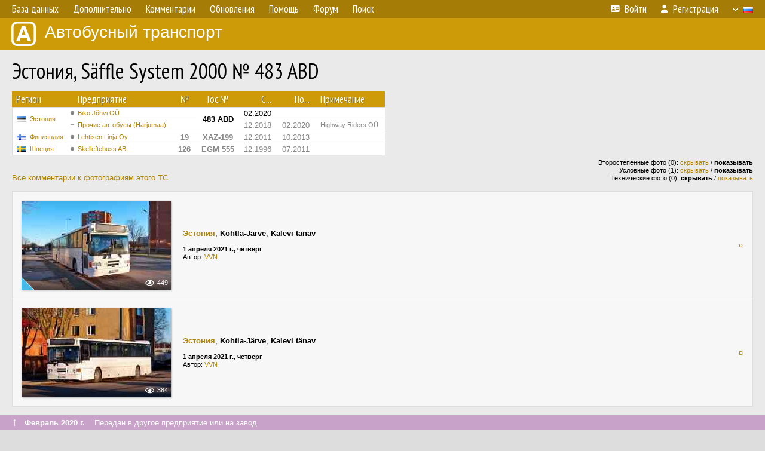

--- FILE ---
content_type: text/html; charset=UTF-8
request_url: http://fotobus.msk.ru/vehicle/1275733/
body_size: 14312
content:
<!DOCTYPE html>
<html lang="ru">
<head>
<meta http-equiv="content-type" content="text/html;charset=UTF-8">
<meta name="description" content="Крупнейшая фотогалерея автобусного транспорта России и мира. Базы подвижного состава.">
<meta name="keywords" content="автобус фотогалерея городской транспорт фотографии междугородний транспорт база данных подвижной состав">
<meta name="theme-color" content="#cd9b08">
<meta property="og:title" content="Эстония, Säffle System 2000 № 483 ABD">
<meta name="viewport" content="width=1000,user-scalable=yes">
<title>Эстония, Säffle System 2000 № 483 ABD — Автобусный транспорт</title>
<link rel="alternate" hreflang="x-default" href="https://fotobus.msk.ru/vehicle/1275733/">
<link rel="alternate" hreflang="ru" href="https://fotobus.msk.ru/vehicle/1275733/?lang=ru">
<link rel="alternate" hreflang="be" href="https://fotobus.msk.ru/vehicle/1275733/?lang=be">
<link rel="alternate" hreflang="uk" href="https://fotobus.msk.ru/vehicle/1275733/?lang=uk">
<link rel="alternate" hreflang="kk" href="https://fotobus.msk.ru/vehicle/1275733/?lang=kk">
<link rel="alternate" hreflang="pl" href="https://fotobus.msk.ru/vehicle/1275733/?lang=pl">
<link rel="alternate" hreflang="cs" href="https://fotobus.msk.ru/vehicle/1275733/?lang=cs">
<link rel="alternate" hreflang="en" href="https://fotobus.msk.ru/vehicle/1275733/?lang=en">
<link rel="alternate" hreflang="es" href="https://fotobus.msk.ru/vehicle/1275733/?lang=es">
<link rel="alternate" hreflang="de" href="https://fotobus.msk.ru/vehicle/1275733/?lang=de">
<link rel="alternate" hreflang="lt" href="https://fotobus.msk.ru/vehicle/1275733/?lang=lt">
<link rel="alternate" hreflang="lv" href="https://fotobus.msk.ru/vehicle/1275733/?lang=lv">
<link rel="alternate" hreflang="hu" href="https://fotobus.msk.ru/vehicle/1275733/?lang=hu">
<link rel="alternate" hreflang="el" href="https://fotobus.msk.ru/vehicle/1275733/?lang=el">
<link rel="shortcut icon" type="image/png" href="//fotobus.msk.ru/img/icons/fb_16.png">
<link rel="icon" type="image/png" href="//fotobus.msk.ru/img/icons/fb_16.png">
<link rel="apple-touch-icon" sizes="57x57" href="/img/icons/fb_57.png">
<link rel="apple-touch-icon" sizes="72x72" href="/img/icons/fb_72.png">
<link rel="apple-touch-icon" sizes="76x76" href="/img/icons/fb_76.png">
<link rel="apple-touch-icon" sizes="114x114" href="/img/icons/fb_114.png">
<link rel="apple-touch-icon" sizes="120x120" href="/img/icons/fb_120.png">
<link rel="apple-touch-icon" sizes="144x144" href="/img/icons/fb_144.png">
<link rel="apple-touch-icon" sizes="152x152" href="/img/icons/fb_152.png">
<link rel="shortcut icon" sizes="196x196" href="/img/icons/fb_512.png">
<link rel="shortcut icon" sizes="128x128" href="/img/icons/fb_128.png">
<link rel="shortcut icon" sizes="96x96" href="/img/icons/fb_96.png">
<link rel="shortcut icon" sizes="72x72" href="/img/icons/fb_72.png">
<link rel="shortcut icon" sizes="48x48" href="/img/icons/fb_48.png">
<link rel="shortcut icon" sizes="32x32" href="/img/icons/fb_32.png">
<link rel="shortcut icon" sizes="16x16" href="/img/icons/fb_16.png">
<link rel="preconnect" href="https://fonts.googleapis.com">
<link rel="preconnect" href="https://fonts.gstatic.com" crossorigin>
<link href="https://fonts.googleapis.com/css2?family=PT+Sans+Narrow:wght@400;700&amp;display=swap" rel="stylesheet">
<link rel="stylesheet" href="/css/fontawesome/css/all.min.css?1649450942">
<link rel="stylesheet" href="/css/style.css?1758309865">
<link rel="stylesheet" href="/css/desktop.css?1704281051">
<link rel="stylesheet" href="/css/comments.css?1709572146">
<script src="/js/jquery.js?1507064400"></script>
<script src="/js/jquery.lazy.min.js?1595590838"></script>
<script src="/js/core.js?1758310255"></script>
<script src="/comments.js?1705518204"></script>
<script>var pid = -1275733;</script>
<script async src="//pagead2.googlesyndication.com/pagead/js/adsbygoogle.js"></script>
<script>
(adsbygoogle = window.adsbygoogle || []).push({
google_ad_client: "ca-pub-123456789",
enable_page_level_ads: true
});
</script>

<!-- Yandex.Metrika counter -->
<script >
   (function(m,e,t,r,i,k,a){m[i]=m[i]||function(){(m[i].a=m[i].a||[]).push(arguments)};
   m[i].l=1*new Date();k=e.createElement(t),a=e.getElementsByTagName(t)[0],k.async=1,k.src=r,a.parentNode.insertBefore(k,a)})
   (window, document, "script", "https://mc.yandex.ru/metrika/tag.js", "ym");

   ym(51791999, "init", {
        id:51791999,
        clickmap:true,
        trackLinks:true,
        accurateTrackBounce:true
   });
</script>
<!-- /Yandex.Metrika counter -->
</head>

<body>
<noscript><div><img src="https://mc.yandex.ru/watch/51791999" style="position:absolute; left:-9999px;" alt="" /></div></noscript>
<div id="backgr"></div>
<table class="tmain">
<tr><td class="mm-bar">
<ul class="mm mm-level-1"><li><a href="#" onclick="return false" class="mm-item"><span class="mm-label">База данных</span></a><div><ul class="mm-level-2"><li><a href="/models.php" class="mm-item"><span class="mm-label">Модели</span></a></li><li><a href="/#countries" class="mm-item"><span class="mm-label">Страны и регионы</span></a></li></ul></div></li><li><a href="#" onclick="return false" class="mm-item"><span class="mm-label">Дополнительно</span></a><div><ul class="mm-level-2"><li><a href="/news.php" class="mm-item"><span class="mm-label">Новости и хронология</span></a></li><li><a href="/misc/" class="mm-item"><span class="mm-label">Разные фотогалереи</span></a></li><li><a href="/links.php" class="mm-item"><span class="mm-label">Ссылки</span></a></li></ul></div></li><li><a href="/comments.php" class="mm-item"><span class="mm-label">Комментарии</span></a></li><li><a href="#" onclick="return false" class="mm-item"><span class="mm-label">Обновления</span></a><div><ul class="mm-level-2"><li><a href="/update.php?time=24" class="mm-item"><span class="mm-label">Новые фотографии</span></a></li><li><a href="/feed.php" class="mm-item"><span class="mm-label">Лента обновлений</span></a></li><li><a href="/update.php" class="mm-item"><span class="mm-label">Архив обновлений по датам</span></a></li></ul></div></li><li><a href="#" onclick="return false" class="mm-item"><span class="mm-label">Помощь</span></a><div><ul class="mm-level-2"><li><a href="/rules/" class="mm-item"><span class="mm-label">Правила сайта</span></a></li><li><a href="/rules/pub/" class="mm-item"><span class="mm-label">Критерии отбора фотографий</span></a></li><li><a href="/rules/photo/" class="mm-item"><span class="mm-label">Правила подписи фотографий</span></a></li><li><a href="/rules/reasons/" class="mm-item"><span class="mm-label">Замечания к фотографиям</span></a></li></ul></div></li><li><a href="//forum.fotobus.msk.ru" class="mm-item"><span class="mm-label">Форум</span></a></li><li><a href="/search.php" class="mm-item"><span class="mm-label">Поиск</span></a><div><ul class="mm-level-2"><li><a href="/search.php" class="mm-item"><span class="mm-label">Поиск фотографий</span></a></li><li><a href="/vsearch.php" class="mm-item"><span class="mm-label">Поиск ТС</span></a></li><li><a href="/csearch.php" class="mm-item"><span class="mm-label">Поиск комментариев</span></a></li><li><a href="/authors.php" class="mm-item"><span class="mm-label">Поиск авторов</span></a></li></ul></div></li><li class="mm-pad-right"><a href="/login.php" class="mm-item"><span class="mm-icon"><i class="fas fa-xs fa-address-card"></i></span><span class="mm-label">Войти</span></a></li><li><a href="/register.php" class="mm-item"><span class="mm-icon"><i class="fas fa-xs fa-user"></i></span><span class="mm-label">Регистрация</span></a></li><li class="mm-lang mm-wide"><a href="#" onclick="return false" class="mm-item"><span class="mm-icon"><img src="/img/arrow.png?1" class="arrow"></span><span class="mm-label">Русский</span><span class="mm-right-icon"><img src="/img/r/1.gif"></span></a><div><ul class="mm-level-2"><li><a href="/set.php?l=ru" class="mm-item"><span class="mm-icon"><img src="/img/r/1.gif"></span><span class="mm-label">Русский</span></a></li><li><a href="/set.php?l=be" class="mm-item"><span class="mm-icon"><img src="/img/r/2.gif"></span><span class="mm-label">Беларуская</span></a></li><li><a href="/set.php?l=uk" class="mm-item"><span class="mm-icon"><img src="/img/r/3.gif"></span><span class="mm-label">Українська</span></a></li><li><a href="/set.php?l=kk" class="mm-item"><span class="mm-icon"><img src="/img/r/4.gif"></span><span class="mm-label">Қазақ тілі</span></a></li><li><a href="/set.php?l=pl" class="mm-item"><span class="mm-icon"><img src="/img/r/c/65.gif"></span><span class="mm-label">Polski</span></a></li><li><a href="/set.php?l=cs" class="mm-item"><span class="mm-icon"><img src="/img/r/c/156.gif"></span><span class="mm-label">Čeština</span></a></li><li><a href="/set.php?l=en" class="mm-item"><span class="mm-icon"><img src="/img/r/c/158.gif"></span><span class="mm-label">English</span></a></li><li><a href="/set.php?l=es" class="mm-item"><span class="mm-icon"><img src="/img/r/40.gif"></span><span class="mm-label">Español</span></a></li><li><a href="/set.php?l=de" class="mm-item"><span class="mm-icon"><img src="/img/r/c/138.gif"></span><span class="mm-label">Deutsch</span></a></li><li><a href="/set.php?l=lt" class="mm-item"><span class="mm-icon"><img src="/img/r/c/140.gif"></span><span class="mm-label">Lietuvių</span></a></li><li><a href="/set.php?l=lv" class="mm-item"><span class="mm-icon"><img src="/img/r/c/141.gif"></span><span class="mm-label">Latviešu</span></a></li><li><a href="/set.php?l=hu" class="mm-item"><span class="mm-icon"><img src="/img/r/c/147.gif"></span><span class="mm-label">Magyar</span></a></li><li><a href="/set.php?l=el" class="mm-item"><span class="mm-icon"><img src="/img/r/c/174.gif"></span><span class="mm-label">Ελληνικά</span></a></li></ul></div></li></ul>
</td></tr>
<tr><td><a href="/" id="title"><img src="/img/fb.png" alt="Фотобус">Автобусный транспорт</a></td></tr>
<tr><td class="main">
<h1>Эстония, Säffle System 2000 № 483 ABD</h1>
<table width="100%"><tr><td>
<table><tbody><tr><th class="d">Регион</th><th class="d" style="padding-left:13px">Предприятие</th><th class="c">№</th><th class="c">Гос.№</th><th class="r">С...</th><th class="r">По...</th><th class="d">Примечание</th></tr></tbody>
<tbody class="horlines">
<tr><td class="ds" rowspan="2"><a href="/country/5/"><img class="flag" src="/img/r/c/137.gif"></a>&nbsp;&nbsp;<a href="/city/137/">Эстония</a></td><td class="ds" style="text-indent:-15px; padding-left:15px;"><span class="d-symbol d-symbol-sm d-s-0"></span><span did="32564"><a href="/list.php?did=32564">Biko Jõhvi OÜ</a></span></td><td class="c">&nbsp;</td><td class="c" rowspan="2"><b>483 ABD</b></td><td class="r">02.2020</td><td class="r">&nbsp;</td><td class="ds">&nbsp;</td></tr>
<tr><td class="ds" style="color:#888 !important;text-indent:-15px; padding-left:15px;"><span class="d-symbol d-symbol-sm d-s-6"></span><span did="10193"><a href="/list.php?did=10193">Прочие автобусы (Harjumaa)</a></span></td><td class="c" style="color:#888 !important;">&nbsp;</td><td class="r" style="color:#888 !important;">12.2018</td><td class="r" style="color:#888 !important;">02.2020</td><td class="ds" style="color:#888 !important;">Highway Riders OÜ</td></tr>
<tr><td class="ds" style="color:#888 !important;"><a href="/country/5/"><img class="flag" src="/img/r/c/143.gif"></a>&nbsp;&nbsp;<a href="/city/143/">Финляндия</a></td><td class="ds" style="color:#888 !important;text-indent:-15px; padding-left:15px;"><span class="d-symbol d-symbol-sm d-s-0"></span><span did="4453"><a href="/list.php?did=4453">Lehtisen Linja Oy</a></span></td><td class="c" style="color:#888 !important;"><b>19</b></td><td class="c" style="color:#888 !important;"><b>XAZ-199</b></td><td class="r" style="color:#888 !important;">12.2011</td><td class="r" style="color:#888 !important;">10.2013</td><td class="ds" style="color:#888 !important;">&nbsp;</td></tr>
<tr><td class="ds" style="color:#888 !important;"><a href="/country/5/"><img class="flag" src="/img/r/c/142.gif"></a>&nbsp;&nbsp;<a href="/city/142/">Швеция</a></td><td class="ds" style="color:#888 !important;text-indent:-15px; padding-left:15px;"><span class="d-symbol d-symbol-sm d-s-0"></span><span did="19701"><a href="/list.php?did=19701">Skelleftebuss AB</a></span></td><td class="c" style="color:#888 !important;"><b>126</b></td><td class="c" style="color:#888 !important;"><b>EGM 555</b></td><td class="r" style="color:#888 !important;">12.1996</td><td class="r" style="color:#888 !important;">07.2011</td><td class="ds" style="color:#888 !important;">&nbsp;</td></tr>
</tbody></table><br>
</td><td>
<!-- Yandex.RTB R-A-488942-2 -->
<div id="yandex_rtb_R-A-488942-2"></div>
<script type="text/javascript">
	(function(w, d, n, s, t) {
		w[n] = w[n] || [];
		w[n].push(function() {
			Ya.Context.AdvManager.render({
				blockId: "R-A-488942-2",
				renderTo: "yandex_rtb_R-A-488942-2",
				async: true
			});
		});
		t = d.getElementsByTagName("script")[0];
		s = d.createElement("script");
		s.type = "text/javascript";
		s.src = "//an.yandex.ru/system/context.js";
		s.async = true;
		t.parentNode.insertBefore(s, t);
	})(this, this.document, "yandexContextAsyncCallbacks");
</script>
</td></tr></table><br>
<div style="position:relative">
<div><a href="/comments.php?vid=1275733">Все комментарии к фотографиям этого ТС</a></div>
<div class="sm" style="position:absolute; right:0; bottom:0; text-align:right">
<div>Второстепенные фото (0): <a href="/set.php?hidesec=1">скрывать</a> / <b>показывать</b></div>
<div>Условные фото (1): <a href="/set.php?hidecond=1">скрывать</a> / <b>показывать</b></div>
<div>Технические фото (0): <b>скрывать</b> / <a href="/set.php?showtech=1">показывать</a></div>
</div>
</div><br>
<div class="p20p s11"><table><tr>
<td class="pb_photo"><a href="/photo/2775350/?vid=1275733" target="_blank" class="prw"><img class="f" src="/img/prw-loader.gif" data-src="/photo/27/75/35/2775350_s.jpg" alt="687 КБ"><div class="hpshade"><div class="eye-icon">449</div></div><div class="temp" style="background-image:url('/img/cond.png')"></div></a></td>
<td class="pb_descr">
<p><b class="pw-place"><a href="/city/137/">Эстония</a></b>, <b>Kohtla-Järve</b>, <b>Kalevi tänav</b></p>
	<p class="sm"><b>1 апреля 2021 г., четверг</b><br />Автор: <a href="/author/729/">VVN</a></p>
</td>
<td class="r"><a href="/vehicle/1275733/?hl_pid=2775350" title="Подсветка по датам">&curren;</a></td>
</tr></table></div>
<div class="p20p s11"><table><tr>
<td class="pb_photo"><a href="/photo/2775349/?vid=1275733" target="_blank" class="prw"><img class="f" src="/img/prw-loader.gif" data-src="/photo/27/75/34/2775349_s.jpg" alt="685 КБ"><div class="hpshade"><div class="eye-icon">384</div></div></a></td>
<td class="pb_descr">
<p><b class="pw-place"><a href="/city/137/">Эстония</a></b>, <b>Kohtla-Järve</b>, <b>Kalevi tänav</b></p>
	<p class="sm"><b>1 апреля 2021 г., четверг</b><br />Автор: <a href="/author/729/">VVN</a></p>
</td>
<td class="r"><a href="/vehicle/1275733/?hl_pid=2775349" title="Подсветка по датам">&curren;</a></td>
</tr></table></div>
<br>
<div class="s19" style="padding:5px 20px 0; margin:0 -20px">
<div style="padding-bottom:6px; color:#fff"><span style="font-size:18px; line-height:12px">&uarr;</span> &nbsp; <b>Февраль 2020 г.</b> &nbsp;&nbsp; Передан в другое предприятие или на завод</div>
</div><br>
<a name="n2023970"></a>
<div class="s19" style="padding:5px 20px 0; margin:0 -20px">
<div style="padding-bottom:6px; color:#fff"><span style="font-size:18px; line-height:12px">&uarr;</span> &nbsp; <b>Октябрь 2013 г. — Декабрь 2018 г.</b> &nbsp;&nbsp; Передан в другое предприятие или на завод</div>
</div><br>
<a name="n1618605"></a>
<div class="s19" style="padding:5px 20px 0; margin:0 -20px">
<div style="padding-bottom:6px; color:#fff"><span style="font-size:18px; line-height:12px">&uarr;</span> &nbsp; <b>Июль 2011 г. — Декабрь 2011 г.</b> &nbsp;&nbsp; Передан в другое предприятие или на завод</div>
</div><br>
<a name="n1618606"></a>
<br><div class="s12" style="padding:5px 20px 0; margin:0 -20px">
<div style="padding-bottom:6px"><span style="font-size:18px; line-height:12px">&uarr;</span> &nbsp; <b>Декабрь 1996 г.</b> &nbsp;&nbsp; Поступил на предприятие</div>
</div><br>
<br>
<div class="p20" style="padding:0">
<script>
addTexts({
	'P_QUOTE_MSG': 'Нет смысла цитировать последнее сообщение целиком.<br />Если Вы хотите процитировать часть сообщения, выделите часть текста и нажмите на ссылку ещё раз.',
	'P_QUOTE_LEN': 'Слишком длинная цитата. Пользователям будет неудобно читать такой комментарий.<br>Пожалуйста, выделите конкретное предложение, на которое вы отвечаете, и нажмите на ссылку еще раз.',
	'P_QUOTE_TXT': 'Цитата',
	'P_DEL_CONF': 'Вы действительно хотите удалить свой комментарий?',
	'P_WAIT': 'Пожалуйста, подождите...',
	'P_ENTERTEXT': 'Введите текст комментария',
	'LOADING': 'Загрузка...'
});
</script>
<h4 class="pp-item-header">Ваш комментарий</h4>
<div style="padding:0 11px 11px">
Вы не <a href="/login.php">вошли на сайт</a>.<br />Комментарии могут оставлять только зарегистрированные пользователи.</div>
</div><br>
<h4>Другие ТС с этим номером:</h4>
<div class="p20w">
<table>
<tr>
<th>№</th>
<th>Гос.№</th>
<th>Предприятие</th>
<th class="r">Зав.№</th>
<th class="r">Постр.</th>
<th class="r">Утил.</th>
<th>Примечание</th>
</tr>
<tr class="s6"><td class="n"><a href="/vehicle/516345/#n589795" class="nf">19</a></td>
<td class="n"><a href="/vehicle/516345/#n589795" class="nf">LKX-50</a></td>
<td class="ds">Veljekset Salmela</td>
<td class="rs"></td>
<td class="rs"></td>
<td class="rs"></td>
<td class="ds"></td>
</tr>
<tr class="s19"><td class="n"><a href="/vehicle/2296137/#n3271441" class="nf">19</a></td>
<td class="n"><a href="/vehicle/2296137/#n3271441" class="nf">UC-55</a></td>
<td class="ds">Rajala</td>
<td class="rs">413</td>
<td class="rs">1955</td>
<td class="rs"></td>
<td class="ds"></td>
</tr>
<tr class="s5"><td class="n"><a href="/vehicle/2053310/#n2899441" class="nf">19</a></td>
<td class="n"><a href="/vehicle/2053310/#n2899441" class="nf">EU-844</a></td>
<td class="ds">Artturi Anttila</td>
<td class="rs"></td>
<td class="rs">1957</td>
<td class="rs"></td>
<td class="ds"></td>
</tr>
<tr class="s19"><td class="n"><a href="/vehicle/2286944/#n3256117" class="nf">19</a></td>
<td class="n"><a href="/vehicle/2286944/#n3256117" class="nf">ZB-755</a></td>
<td class="ds">Leppävaaran Liikenne</td>
<td class="rs">299 / 71</td>
<td class="rs">1958</td>
<td class="rs"></td>
<td class="ds"></td>
</tr>
<tr class="s9"><td class="n"><a href="/vehicle/2291804/#n3264691" class="nf">19</a></td>
<td class="n"><a href="/vehicle/2291804/#n3264691" class="nf">HV-554</a></td>
<td class="ds">Yhdysliikenne</td>
<td class="rs">285</td>
<td class="rs">1960</td>
<td class="rs"></td>
<td class="ds"></td>
</tr>
<tr class="s17"><td class="n"><a href="/vehicle/2339795/#n3340234" class="nf">19</a></td>
<td class="n"><a href="/vehicle/2339795/#n3340234" class="nf">OÄ-341</a></td>
<td class="ds">Kainuun Linja</td>
<td class="rs"></td>
<td class="rs">1961</td>
<td class="rs"></td>
<td class="ds"></td>
</tr>
<tr class="s5"><td class="n"><a href="/vehicle/2297323/#n3273603" class="nf">19</a></td>
<td class="n"><a href="/vehicle/2297323/#n3273603" class="nf">HFC-90</a></td>
<td class="ds">Vekka Liikenne</td>
<td class="rs">436</td>
<td class="rs">1963</td>
<td class="rs"></td>
<td class="ds"></td>
</tr>
<tr class="s19"><td class="n"><a href="/vehicle/2282980/#n3250003" class="nf">19</a></td>
<td class="n"><a href="/vehicle/2282980/#n3250003" class="nf">UD-585</a></td>
<td class="ds">Sukulan Linja</td>
<td class="rs">176</td>
<td class="rs">1964</td>
<td class="rs"></td>
<td class="ds"></td>
</tr>
<tr class="s9"><td class="n"><a href="/vehicle/1225409/#n1543932" class="nf">19</a></td>
<td class="n"><a href="/vehicle/1225409/#n1543932" class="nf">IB-396</a></td>
<td class="ds">Pekolan Liikenne</td>
<td class="rs">1635</td>
<td class="rs">1964</td>
<td class="rs">1978</td>
<td class="ds"></td>
</tr>
<tr class="s15"><td class="n"><a href="/vehicle/552235/#n632008" class="nf">19</a></td>
<td class="n"><a href="/vehicle/552235/#n632008" class="nf">HJX-9</a></td>
<td class="ds">Paunu</td>
<td class="rs">538</td>
<td class="rs">1966</td>
<td class="rs"></td>
<td class="ds"></td>
</tr>
<tr class="s5"><td class="n"><a href="/vehicle/2340116/#n3340865" class="nf">19</a></td>
<td class="n"><a href="/vehicle/2340116/#n3340865" class="nf">OER-519</a></td>
<td class="ds">Kainuun Liikenne</td>
<td class="rs">944</td>
<td class="rs">1966</td>
<td class="rs"></td>
<td class="ds"></td>
</tr>
<tr class="s19"><td class="n"><a href="/vehicle/1271143/#n1611547" class="nf">19</a></td>
<td class="n"><a href="/vehicle/1271143/#n1611547" class="nf">XHK-43</a></td>
<td class="ds">JL</td>
<td class="rs">2221</td>
<td class="rs">1966</td>
<td class="rs"></td>
<td class="ds"></td>
</tr>
<tr class="s9"><td class="n"><a href="/vehicle/2052948/#n2898787" class="nf">19</a></td>
<td class="n"><a href="/vehicle/2052948/#n2898787" class="nf">EP-96</a></td>
<td class="ds">Jussilan Autoliike</td>
<td class="rs">578</td>
<td class="rs">1966</td>
<td class="rs"></td>
<td class="ds"></td>
</tr>
<tr class="s19"><td class="n"><a href="/vehicle/2052948/#n2898794" class="nf">19</a></td>
<td class="n"><a href="/vehicle/2052948/#n2898794" class="nf">EP-96</a></td>
<td class="ds">Porin Linjat</td>
<td class="rs">578</td>
<td class="rs">1966</td>
<td class="rs"></td>
<td class="ds"></td>
</tr>
<tr class="s21"><td class="n"><a href="/vehicle/2340116/#n3340864" class="nf">19</a></td>
<td class="n"><a href="/vehicle/2340116/#n3340864" class="nf">OUL-50</a></td>
<td class="ds">Kainuun Liikenne</td>
<td class="rs">944</td>
<td class="rs">1966</td>
<td class="rs"></td>
<td class="ds"></td>
</tr>
<tr class="s19"><td class="n"><a href="/vehicle/2292043/#n3265097" class="nf">19</a></td>
<td class="n"><a href="/vehicle/2292043/#n3265097" class="nf">IRI-63</a></td>
<td class="ds">Yhdysliikenne</td>
<td class="rs">126</td>
<td class="rs">1968</td>
<td class="rs"></td>
<td class="ds"></td>
</tr>
<tr class="s9"><td class="n"><a href="/vehicle/2340081/#n3340799" class="nf">19</a></td>
<td class="n"><a href="/vehicle/2340081/#n3340799" class="nf">OB-753</a></td>
<td class="ds">Kaikkonen Paavo</td>
<td class="rs">2224</td>
<td class="rs">1968</td>
<td class="rs"></td>
<td class="ds"></td>
</tr>
<tr class="s19"><td class="n"><a href="/vehicle/1230326/#n1551449" class="nf">19</a></td>
<td class="n"><a href="/vehicle/1230326/#n1551449" class="nf">TG-119</a></td>
<td class="ds">Förbom</td>
<td class="rs">40</td>
<td class="rs">1969</td>
<td class="rs"></td>
<td class="ds"></td>
</tr>
<tr class="s9"><td class="n"><a href="/vehicle/2053238/#n2899321" class="nf">19</a></td>
<td class="n"><a href="/vehicle/2053238/#n2899321" class="nf">TT-19</a></td>
<td class="ds">Artturi Anttila</td>
<td class="rs">755</td>
<td class="rs">1969</td>
<td class="rs"></td>
<td class="ds"></td>
</tr>
<tr class="s19"><td class="n"><a href="/vehicle/2339795/#n3340235" class="nf">19</a></td>
<td class="n"><a href="/vehicle/2339795/#n3340235" class="nf">OM-701</a></td>
<td class="ds">Kainuun Linja</td>
<td class="rs"></td>
<td class="rs">1969</td>
<td class="rs"></td>
<td class="ds"></td>
</tr>
<tr class="s5"><td class="n"><a href="/vehicle/2346844/#n3351574" class="nf">19</a></td>
<td class="n"><a href="/vehicle/2346844/#n3351574" class="nf">OHO-719</a></td>
<td class="ds">Kainuun Liikenne</td>
<td class="rs">114</td>
<td class="rs">1971</td>
<td class="rs"></td>
<td class="ds"></td>
</tr>
<tr class="s19"><td class="n"><a href="/vehicle/1909015/#n2667998" class="nf">19</a></td>
<td class="n"><a href="/vehicle/1909015/#n2667998" class="nf">GXY-19</a></td>
<td class="ds">Pyhtään Liikenne</td>
<td class="rs">125</td>
<td class="rs">1971</td>
<td class="rs"></td>
<td class="ds"></td>
</tr>
<tr class="s5"><td class="n"><a href="/vehicle/1398477/#n1799384" class="nf">126</a></td>
<td class="n"><a href="/vehicle/1398477/#n1799384" class="nf">CSE 045</a></td>
<td class="ds">LT</td>
<td class="rs"></td>
<td class="rs">1972</td>
<td class="rs"></td>
<td class="ds"></td>
</tr>
<tr class="s19"><td class="n"><a href="/vehicle/2295937/#n3271170" class="nf">19</a></td>
<td class="n"><a href="/vehicle/2295937/#n3271170" class="nf">IZF-19</a></td>
<td class="ds">Pekolan Liikenne</td>
<td class="rs">196</td>
<td class="rs">1972</td>
<td class="rs"></td>
<td class="ds"></td>
</tr>
<tr class="s9"><td class="n"><a href="/vehicle/2297063/#n3273119" class="nf">19</a></td>
<td class="n"><a href="/vehicle/2297063/#n3273119" class="nf">HAL-190</a></td>
<td class="ds">Vekka Liikenne</td>
<td class="rs">2264</td>
<td class="rs">1972</td>
<td class="rs"></td>
<td class="ds"></td>
</tr>
<tr class="s19"><td class="n"><a href="/vehicle/1230274/#n1551383" class="nf">19</a></td>
<td class="n"><a href="/vehicle/1230274/#n1551383" class="nf">TAE-119</a></td>
<td class="ds">Förbom</td>
<td class="rs">240045</td>
<td class="rs">1972</td>
<td class="rs">1977</td>
<td class="ds"></td>
</tr>
<tr class="s5"><td class="n"><a href="/vehicle/1971685/#n2777991" class="nf">19</a></td>
<td class="n"><a href="/vehicle/1971685/#n2777991" class="nf">OAR-247</a></td>
<td class="ds">Uusimaa, прочие</td>
<td class="rs">256 / 74</td>
<td class="rs">1973</td>
<td class="rs"></td>
<td class="ds">Berglundin Liikenne Ky (Karjaa)</td>
</tr>
<tr class="s19"><td class="n"><a href="/vehicle/35282/#n1536738" class="nf">19</a></td>
<td class="n"><a href="/vehicle/35282/#n1536738" class="nf">RAA-688</a></td>
<td class="ds">Autolinjat</td>
<td class="rs">3415</td>
<td class="rs">1973</td>
<td class="rs"></td>
<td class="ds"></td>
</tr>
<tr class="s5"><td class="n"><a href="/vehicle/1230264/#n1551369" class="nf">19</a></td>
<td class="n"><a href="/vehicle/1230264/#n1551369" class="nf">TCT-119</a></td>
<td class="ds">Förbom</td>
<td class="rs">145028</td>
<td class="rs">1973</td>
<td class="rs">05.1991</td>
<td class="ds"></td>
</tr>
<tr class="s15"><td class="n"><a href="/vehicle/2292183/#n3265367" class="nf">19</a></td>
<td class="n"><a href="/vehicle/2292183/#n3265367" class="nf">HCR-519</a></td>
<td class="ds">Yhdysliikenne</td>
<td class="rs">240151</td>
<td class="rs">1974</td>
<td class="rs"></td>
<td class="ds"></td>
</tr>
<tr class="s5"><td class="n"><a href="/vehicle/1523302/#n2000017" class="nf">19</a></td>
<td class="n"><a href="/vehicle/1523302/#n2000017" class="nf">OHA-119</a></td>
<td class="ds">Koskilinjat</td>
<td class="rs">145231</td>
<td class="rs">1975</td>
<td class="rs"></td>
<td class="ds"></td>
</tr>
<tr class="s19"><td class="n"><a href="/vehicle/1222536/#n1539223" class="nf">19</a></td>
<td class="n"><a href="/vehicle/1222536/#n1539223" class="nf">LBL-141</a></td>
<td class="ds">Kuusela</td>
<td class="rs">4144</td>
<td class="rs">1975</td>
<td class="rs"></td>
<td class="ds"></td>
</tr>
<tr class="s9"><td class="n"><a href="/vehicle/1524522/#n2002306" class="nf">19</a></td>
<td class="n"><a href="/vehicle/1524522/#n2002306" class="nf">KAX-119</a></td>
<td class="ds">Mörö</td>
<td class="rs">573</td>
<td class="rs">1975</td>
<td class="rs"></td>
<td class="ds"></td>
</tr>
<tr class="s19"><td class="n"><a href="/vehicle/2264538/#n3220365" class="nf">19</a></td>
<td class="n"><a href="/vehicle/2264538/#n3220365" class="nf">HJC-390</a></td>
<td class="ds">LSL</td>
<td class="rs">1466</td>
<td class="rs">1976</td>
<td class="rs"></td>
<td class="ds"></td>
</tr>
<tr class="s9"><td class="n"><a href="/vehicle/2274734/#n3237344" class="nf">19</a></td>
<td class="n"><a href="/vehicle/2274734/#n3237344" class="nf">MBM-361</a></td>
<td class="ds">Ruponen</td>
<td class="rs">6243</td>
<td class="rs">1976</td>
<td class="rs"></td>
<td class="ds"></td>
</tr>
<tr class="s15"><td class="n"><a href="/vehicle/2052871/#n2898615" class="nf">19</a></td>
<td class="n"><a href="/vehicle/2052871/#n2898615" class="nf">TKM-419</a></td>
<td class="ds">Porin Linjat</td>
<td class="rs">145561</td>
<td class="rs">1977</td>
<td class="rs"></td>
<td class="ds"></td>
</tr>
<tr class="s9"><td class="n"><a href="/vehicle/2053425/#n2899651" class="nf">19</a></td>
<td class="n"><a href="/vehicle/2053425/#n2899651" class="nf">TLM-719</a></td>
<td class="ds">Someron Linja</td>
<td class="rs">1527 / 18377</td>
<td class="rs">1977</td>
<td class="rs"></td>
<td class="ds"></td>
</tr>
<tr class="s19"><td class="n"><a href="/vehicle/159200/#n1322688" class="nf">19</a></td>
<td class="n"><a href="/vehicle/159200/#n1322688" class="nf">KCH-519</a></td>
<td class="ds">Pohjolan Matka</td>
<td class="rs">8301</td>
<td class="rs">1978</td>
<td class="rs"></td>
<td class="ds"></td>
</tr>
<tr class="s5"><td class="n"><a href="/vehicle/552234/#n632007" class="nf">19</a></td>
<td class="n"><a href="/vehicle/552234/#n632007" class="nf">HLH-319</a></td>
<td class="ds">Paunu</td>
<td class="rs">9222</td>
<td class="rs">1979</td>
<td class="rs"></td>
<td class="ds"></td>
</tr>
<tr class="s19"><td class="n"><a href="/vehicle/558592/#n2000734" class="nf">19</a></td>
<td class="n"><a href="/vehicle/558592/#n2000734" class="nf">OJA-882</a></td>
<td class="ds">Käkelän Liikenne</td>
<td class="rs">5118</td>
<td class="rs">1979</td>
<td class="rs"></td>
<td class="ds"></td>
</tr>
<tr class="s9"><td class="n"><a href="/vehicle/1918347/#n2685360" class="nf">19</a></td>
<td class="n"><a href="/vehicle/1918347/#n2685360" class="nf">LCN-544</a></td>
<td class="ds">Möllärin Linjat</td>
<td class="rs">4998</td>
<td class="rs">1979</td>
<td class="rs"></td>
<td class="ds"></td>
</tr>
<tr class="s19"><td class="n"><a href="/vehicle/1229087/#n1549501" class="nf">19</a></td>
<td class="n"><a href="/vehicle/1229087/#n1549501" class="nf">TML-933</a></td>
<td class="ds">Ruohosen Liikenne</td>
<td class="rs">1604</td>
<td class="rs">1979</td>
<td class="rs">1990</td>
<td class="ds">Шасси: Leyland PSU3C-2L.</td>
</tr>
<tr class="s9"><td class="n"><a href="/vehicle/1228898/#n1549189" class="nf">19</a></td>
<td class="n"><a href="/vehicle/1228898/#n1549189" class="nf">TNE-765</a></td>
<td class="ds">Westendin Linja</td>
<td class="rs">1645</td>
<td class="rs">1979</td>
<td class="rs">1996</td>
<td class="ds"></td>
</tr>
<tr class="s15"><td class="n"><a href="/vehicle/1851268/#n2565617" class="nf">19</a></td>
<td class="n"><a href="/vehicle/1851268/#n2565617" class="nf">TOE-119</a></td>
<td class="ds">Matka-Autot</td>
<td class="rs">146017</td>
<td class="rs">1980</td>
<td class="rs"></td>
<td class="ds"></td>
</tr>
<tr class="s9"><td class="n"><a href="/vehicle/1231619/#n1553684" class="nf">19</a></td>
<td class="n"><a href="/vehicle/1231619/#n1553684" class="nf">TOR-288</a></td>
<td class="ds">Vesma</td>
<td class="rs"></td>
<td class="rs">1980</td>
<td class="rs"></td>
<td class="ds"></td>
</tr>
<tr class="s19"><td class="n"><a href="/vehicle/1266763/#n1604501" class="nf">19</a></td>
<td class="n"><a href="/vehicle/1266763/#n1604501" class="nf">OJH-719</a></td>
<td class="ds">Koskilinjat</td>
<td class="rs">146037</td>
<td class="rs">1980</td>
<td class="rs"></td>
<td class="ds"></td>
</tr>
<tr class="s9"><td class="n"><a href="/vehicle/1277077/#n1620660" class="nf">19</a></td>
<td class="n"><a href="/vehicle/1277077/#n1620660" class="nf">UMN-519</a></td>
<td class="ds">Juhanilan Linja</td>
<td class="rs">5237</td>
<td class="rs">1980</td>
<td class="rs"></td>
<td class="ds"></td>
</tr>
<tr class="s19"><td class="n"><a href="/vehicle/2281351/#n3247489" class="nf">19</a></td>
<td class="n"><a href="/vehicle/2281351/#n3247489" class="nf">OJE-467</a></td>
<td class="ds">Superlinjat</td>
<td class="rs"></td>
<td class="rs">1980</td>
<td class="rs"></td>
<td class="ds"></td>
</tr>
<tr class="s7"><td class="n"><a href="/vehicle/212326/#n2565870" class="nf">19</a></td>
<td class="n"><a href="/vehicle/212326/#n2565870" class="nf">TRB-778</a></td>
<td class="ds">Turun Euroliikenne</td>
<td class="rs"></td>
<td class="rs">1981</td>
<td class="rs"></td>
<td class="ds"></td>
</tr>
<tr class="s17"><td class="n"><a href="/vehicle/2295516/#n3270543" class="nf">19</a></td>
<td class="n"><a href="/vehicle/2295516/#n3270543" class="nf">HOE-119</a></td>
<td class="ds">Pekolan Liikenne</td>
<td class="rs">563</td>
<td class="rs">1981</td>
<td class="rs"></td>
<td class="ds"></td>
</tr>
<tr class="s9"><td class="n"><a href="/vehicle/1061741/#n1302659" class="nf">19</a></td>
<td class="n"><a href="/vehicle/1061741/#n1302659" class="nf">HNL-619</a></td>
<td class="ds">Koiviston Auto</td>
<td class="rs"></td>
<td class="rs">1981</td>
<td class="rs"></td>
<td class="ds"></td>
</tr>
<tr class="s19"><td class="n"><a href="/vehicle/1286053/#n1634067" class="nf">19</a></td>
<td class="n"><a href="/vehicle/1286053/#n1634067" class="nf">HNL-410</a></td>
<td class="ds">Kuopion</td>
<td class="rs">5212</td>
<td class="rs">1981</td>
<td class="rs"></td>
<td class="ds"></td>
</tr>
<tr class="s9"><td class="n"><a href="/vehicle/188980/#n2000238" class="nf">19</a></td>
<td class="n"><a href="/vehicle/188980/#n2000238" class="nf">OLC-319</a></td>
<td class="ds">Koskilinjat</td>
<td class="rs">1823</td>
<td class="rs">1981</td>
<td class="rs"></td>
<td class="ds"></td>
</tr>
<tr class="s19"><td class="n"><a href="/vehicle/188980/#n2000240" class="nf">19</a></td>
<td class="n"><a href="/vehicle/188980/#n2000240" class="nf">OLC-319</a></td>
<td class="ds">Pohjola</td>
<td class="rs">1823</td>
<td class="rs">1981</td>
<td class="rs"></td>
<td class="ds"></td>
</tr>
<tr class="s5"><td class="n"><a href="/vehicle/2295516/#n3270545" class="nf">19</a></td>
<td class="n"><a href="/vehicle/2295516/#n3270545" class="nf">HOO-519</a></td>
<td class="ds">Pekolan Liikenne</td>
<td class="rs">691</td>
<td class="rs">1982</td>
<td class="rs"></td>
<td class="ds"></td>
</tr>
<tr class="s15"><td class="n"><a href="/vehicle/2296535/#n3272224" class="nf">19</a></td>
<td class="n"><a href="/vehicle/2296535/#n3272224" class="nf">HPE-519</a></td>
<td class="ds">Vekka Liikenne</td>
<td class="rs">146510</td>
<td class="rs">1982</td>
<td class="rs"></td>
<td class="ds"></td>
</tr>
<tr class="s9"><td class="n"><a href="/vehicle/161549/#n1366727" class="nf">19</a></td>
<td class="n"><a href="/vehicle/161549/#n1366727" class="nf">VIJ-199</a></td>
<td class="ds">Pyhtään Liikenne</td>
<td class="rs">757</td>
<td class="rs">1982</td>
<td class="rs"></td>
<td class="ds"></td>
</tr>
<tr class="s19"><td class="n"><a href="/vehicle/1766776/#n2419112" class="nf">19</a></td>
<td class="n"><a href="/vehicle/1766776/#n2419112" class="nf">ARO-772</a></td>
<td class="ds">Liikenne</td>
<td class="rs"></td>
<td class="rs">1982</td>
<td class="rs"></td>
<td class="ds"></td>
</tr>
<tr class="s9"><td class="n"><a href="/vehicle/2276012/#n3239439" class="nf">19</a></td>
<td class="n"><a href="/vehicle/2276012/#n3239439" class="nf">TRU-399</a></td>
<td class="ds">Länsilinjat</td>
<td class="rs">696</td>
<td class="rs">1982</td>
<td class="rs"></td>
<td class="ds"></td>
</tr>
<tr class="s31"><td class="n"><a href="/vehicle/161549/#n1366726" class="nf">19</a></td>
<td class="n"><a href="/vehicle/161549/#n1366726" class="nf">RJK-399</a></td>
<td class="ds">Pyhtään Liikenne</td>
<td class="rs">757</td>
<td class="rs">1982</td>
<td class="rs"></td>
<td class="ds"></td>
</tr>
<tr class="s9"><td class="n"><a href="/vehicle/1451443/#n1274334" class="nf">19</a></td>
<td class="n"><a href="/vehicle/1451443/#n1274334" class="nf">RJX-475</a></td>
<td class="ds">Lehtosen Liikenne</td>
<td class="rs">146601</td>
<td class="rs">1983</td>
<td class="rs"></td>
<td class="ds"></td>
</tr>
<tr class="s19"><td class="n"><a href="/vehicle/1706830/#n2316766" class="nf">19</a></td>
<td class="n"><a href="/vehicle/1706830/#n2316766" class="nf">TOB-119</a></td>
<td class="ds">Koiviston L</td>
<td class="rs">807</td>
<td class="rs">1983</td>
<td class="rs"></td>
<td class="ds"></td>
</tr>
<tr class="s9"><td class="n"><a href="/vehicle/2202258/#n3119417" class="nf">19</a></td>
<td class="n"><a href="/vehicle/2202258/#n3119417" class="nf">XHR-473</a></td>
<td class="ds">Tourusen Linjat</td>
<td class="rs"></td>
<td class="rs">1983</td>
<td class="rs"></td>
<td class="ds"></td>
</tr>
<tr class="s15"><td class="n"><a href="/vehicle/392530/#n437924" class="nf">19</a></td>
<td class="n"><a href="/vehicle/392530/#n437924" class="nf">FEZ-878</a></td>
<td class="ds">Vekka Liikenne</td>
<td class="rs">1125</td>
<td class="rs">1984</td>
<td class="rs"></td>
<td class="ds"></td>
</tr>
<tr class="s7"><td class="n"><a href="/vehicle/964197/#n3220154" class="nf">19</a></td>
<td class="n"><a href="/vehicle/964197/#n3220154" class="nf">AUR-819</a></td>
<td class="ds">STA</td>
<td class="rs"></td>
<td class="rs">1984</td>
<td class="rs"></td>
<td class="ds"></td>
</tr>
<tr class="s18"><td class="n"><a href="/vehicle/1914031/#n2677623" class="nf">19</a></td>
<td class="n"><a href="/vehicle/1914031/#n2677623" class="nf">URP-632</a></td>
<td class="ds">ETELA-SLL</td>
<td class="rs">10965</td>
<td class="rs">1984</td>
<td class="rs"></td>
<td class="ds"></td>
</tr>
<tr class="s9"><td class="n"><a href="/vehicle/1443335/#n1869208" class="nf">19</a></td>
<td class="n"><a href="/vehicle/1443335/#n1869208" class="nf">HSH-219</a></td>
<td class="ds">Hämeen Linja</td>
<td class="rs">146721</td>
<td class="rs">1984</td>
<td class="rs"></td>
<td class="ds"></td>
</tr>
<tr class="s19"><td class="n"><a href="/vehicle/412114/#n2404335" class="nf">19</a></td>
<td class="n"><a href="/vehicle/412114/#n2404335" class="nf">USU-719</a></td>
<td class="ds">Vantaan Liikenne</td>
<td class="rs">6053</td>
<td class="rs">1984</td>
<td class="rs"></td>
<td class="ds"></td>
</tr>
<tr class="s9"><td class="n"><a href="/vehicle/1922914/#n2693944" class="nf">19</a></td>
<td class="n"><a href="/vehicle/1922914/#n2693944" class="nf">ATK-888</a></td>
<td class="ds">Metsälän Linja</td>
<td class="rs">5940</td>
<td class="rs">1984</td>
<td class="rs"></td>
<td class="ds"></td>
</tr>
<tr class="s19"><td class="n"><a href="/vehicle/269193/#n3266072" class="nf">19</a></td>
<td class="n"><a href="/vehicle/269193/#n3266072" class="nf">HST-619</a></td>
<td class="ds">Yhdysliikenne</td>
<td class="rs">980</td>
<td class="rs">1984</td>
<td class="rs"></td>
<td class="ds"></td>
</tr>
<tr class="s5"><td class="n"><a href="/vehicle/2264500/#n3220269" class="nf">19</a></td>
<td class="n"><a href="/vehicle/2264500/#n3220269" class="nf">HUP-500</a></td>
<td class="ds">LSL</td>
<td class="rs">6268</td>
<td class="rs">1985</td>
<td class="rs"></td>
<td class="ds"></td>
</tr>
<tr class="s19"><td class="n"><a href="/vehicle/774025/#n2241850" class="nf">126</a></td>
<td class="n"><a href="/vehicle/774025/#n2241850" class="nf">FTN 637</a></td>
<td class="ds">JKT</td>
<td class="rs">5380 / 64</td>
<td class="rs">1985</td>
<td class="rs"></td>
<td class="ds"></td>
</tr>
<tr class="s9"><td class="n"><a href="/vehicle/514776/#n2244400" class="nf">19</a></td>
<td class="n"><a href="/vehicle/514776/#n2244400" class="nf">EAT-719</a></td>
<td class="ds">Someron Linja</td>
<td class="rs">6217</td>
<td class="rs">1985</td>
<td class="rs"></td>
<td class="ds"></td>
</tr>
<tr class="s19"><td class="n"><a href="/vehicle/514776/#n2244402" class="nf">19</a></td>
<td class="n"><a href="/vehicle/514776/#n2244402" class="nf">EAT-719</a></td>
<td class="ds">Transbus</td>
<td class="rs">6217</td>
<td class="rs">1985</td>
<td class="rs"></td>
<td class="ds"></td>
</tr>
<tr class="s9"><td class="n"><a href="/vehicle/514776/#n2244403" class="nf">19</a></td>
<td class="n"><a href="/vehicle/514776/#n2244403" class="nf">EAT-719</a></td>
<td class="ds">Stagecoach Finland</td>
<td class="rs">6217</td>
<td class="rs">1985</td>
<td class="rs"></td>
<td class="ds"></td>
</tr>
<tr class="s19"><td class="n"><a href="/vehicle/17874/#n1366960" class="nf">19</a></td>
<td class="n"><a href="/vehicle/17874/#n1366960" class="nf">KLS-719</a></td>
<td class="ds">Förbom</td>
<td class="rs">6224</td>
<td class="rs">08.1985</td>
<td class="rs"></td>
<td class="ds"></td>
</tr>
<tr class="s5"><td class="n"><a href="/vehicle/1850780/#n2564801" class="nf">19</a></td>
<td class="n"><a href="/vehicle/1850780/#n2564801" class="nf">UVK-419</a></td>
<td class="ds">Porvoon</td>
<td class="rs"></td>
<td class="rs">1986</td>
<td class="rs"></td>
<td class="ds"></td>
</tr>
<tr class="s19"><td class="n"><a href="/vehicle/166601/#n1321559" class="nf">19</a></td>
<td class="n"><a href="/vehicle/166601/#n1321559" class="nf">KJM-419</a></td>
<td class="ds">Makkonen</td>
<td class="rs"></td>
<td class="rs">1986</td>
<td class="rs"></td>
<td class="ds"></td>
</tr>
<tr class="s9"><td class="n"><a href="/vehicle/213229/#n1366950" class="nf">19</a></td>
<td class="n"><a href="/vehicle/213229/#n1366950" class="nf">ECH-632</a></td>
<td class="ds">Vesma</td>
<td class="rs">6474</td>
<td class="rs">1986</td>
<td class="rs"></td>
<td class="ds"></td>
</tr>
<tr class="s19"><td class="n"><a href="/vehicle/213229/#n1366953" class="nf">19</a></td>
<td class="n"><a href="/vehicle/213229/#n1366953" class="nf">ECH-632</a></td>
<td class="ds">TLO</td>
<td class="rs">6474</td>
<td class="rs">1986</td>
<td class="rs"></td>
<td class="ds"></td>
</tr>
<tr class="s9"><td class="n"><a href="/vehicle/76942/#n2056491" class="nf">19</a></td>
<td class="n"><a href="/vehicle/76942/#n2056491" class="nf">RMC-119</a></td>
<td class="ds">Jyrkilä</td>
<td class="rs">30254</td>
<td class="rs">1986</td>
<td class="rs"></td>
<td class="ds"></td>
</tr>
<tr class="s19"><td class="n"><a href="/vehicle/1757245/#n2404644" class="nf">19</a></td>
<td class="n"><a href="/vehicle/1757245/#n2404644" class="nf">ECA-619</a></td>
<td class="ds">Vainion Liikenne</td>
<td class="rs">833-86</td>
<td class="rs">1986</td>
<td class="rs"></td>
<td class="ds"></td>
</tr>
<tr class="s9"><td class="n"><a href="/vehicle/365948/#n2562335" class="nf">19</a></td>
<td class="n"><a href="/vehicle/365948/#n2562335" class="nf">UVC-719</a></td>
<td class="ds">Sukulan Linja</td>
<td class="rs">6480</td>
<td class="rs">1986</td>
<td class="rs"></td>
<td class="ds"></td>
</tr>
<tr class="s19"><td class="n"><a href="/vehicle/1850780/#n2564800" class="nf">19</a></td>
<td class="n"><a href="/vehicle/1850780/#n2564800" class="nf">UVK-419</a></td>
<td class="ds">Norrgårds Buss</td>
<td class="rs"></td>
<td class="rs">1986</td>
<td class="rs"></td>
<td class="ds"></td>
</tr>
<tr class="s9"><td class="n"><a href="/vehicle/2284078/#n3251903" class="nf">19</a></td>
<td class="n"><a href="/vehicle/2284078/#n3251903" class="nf">UVJ-662</a></td>
<td class="ds">Hämeen Linja</td>
<td class="rs">6345</td>
<td class="rs">1986</td>
<td class="rs"></td>
<td class="ds"></td>
</tr>
<tr class="s19"><td class="n"><a href="/vehicle/554768/#n666748" class="nf">19</a></td>
<td class="n"><a href="/vehicle/554768/#n666748" class="nf">BHM-117</a></td>
<td class="ds">Niskanen</td>
<td class="rs"></td>
<td class="rs">1987</td>
<td class="rs"></td>
<td class="ds"></td>
</tr>
<tr class="s9"><td class="n"><a href="/vehicle/1212194/#n1523502" class="nf">19</a></td>
<td class="n"><a href="/vehicle/1212194/#n1523502" class="nf">VRC-578</a></td>
<td class="ds">Разные города</td>
<td class="rs"></td>
<td class="rs">1987</td>
<td class="rs"></td>
<td class="ds">Lauri Viitaniemi Oy (Seinäjoki)</td>
</tr>
<tr class="s15"><td class="n"><a href="/vehicle/657314/#n764694" class="nf">19</a></td>
<td class="n"><a href="/vehicle/657314/#n764694" class="nf">MJO-503</a></td>
<td class="ds">Savonlinja</td>
<td class="rs"></td>
<td class="rs">1988</td>
<td class="rs"></td>
<td class="ds"></td>
</tr>
<tr class="s5"><td class="n"><a href="/vehicle/2274717/#n3237313" class="nf">19</a></td>
<td class="n"><a href="/vehicle/2274717/#n3237313" class="nf">MJO-503</a></td>
<td class="ds">Savonlinja</td>
<td class="rs"></td>
<td class="rs">1988</td>
<td class="rs"></td>
<td class="ds"></td>
</tr>
<tr class="s15"><td class="n"><a href="/vehicle/2288920/#n3259587" class="nf">19</a></td>
<td class="n"><a href="/vehicle/2288920/#n3259587" class="nf">BKL-250</a></td>
<td class="ds">Kivistö</td>
<td class="rs">2235</td>
<td class="rs">1988</td>
<td class="rs"></td>
<td class="ds"></td>
</tr>
<tr class="s8"><td class="n"><a href="/vehicle/2053167/#n2899196" class="nf">19</a></td>
<td class="n"><a href="/vehicle/2053167/#n2899196" class="nf">EJE-419</a></td>
<td class="ds">Artturi Anttila</td>
<td class="rs">147443</td>
<td class="rs">1988</td>
<td class="rs"></td>
<td class="ds"></td>
</tr>
<tr class="s19"><td class="n"><a href="/vehicle/202691/#n214587">19</a></td>
<td class="n"><a href="/vehicle/202691/#n214587">ARZ-999</a></td>
<td class="ds">A-Bus</td>
<td class="rs">553</td>
<td class="rs">1988</td>
<td class="rs"></td>
<td class="ds"></td>
</tr>
<tr class="s9"><td class="n"><a href="/vehicle/1920189/#n2688955" class="nf">19</a></td>
<td class="n"><a href="/vehicle/1920189/#n2688955" class="nf">LKC-541</a></td>
<td class="ds">Ketosen Liikenne</td>
<td class="rs"></td>
<td class="rs">1988</td>
<td class="rs"></td>
<td class="ds"></td>
</tr>
<tr class="s19"><td class="n"><a href="/vehicle/182746/#n608271" class="nf">19</a></td>
<td class="n"><a href="/vehicle/182746/#n608271" class="nf">BJE-843</a></td>
<td class="ds">Ketosen Liikenne</td>
<td class="rs">6793</td>
<td class="rs">09.1988</td>
<td class="rs">03.2016</td>
<td class="ds"></td>
</tr>
<tr class="s5"><td class="n"><a href="/vehicle/319820/#n348499" class="nf">19</a></td>
<td class="n"><a href="/vehicle/319820/#n348499" class="nf">BFA-849</a></td>
<td class="ds">Ventoniemi</td>
<td class="rs">7064</td>
<td class="rs">1989</td>
<td class="rs"></td>
<td class="ds"></td>
</tr>
<tr class="s15"><td class="n"><a href="/vehicle/1969920/#n2775106" class="nf">19</a></td>
<td class="n"><a href="/vehicle/1969920/#n2775106" class="nf">EKK-163</a></td>
<td class="ds">Kutilan</td>
<td class="rs">147532</td>
<td class="rs">1989</td>
<td class="rs"></td>
<td class="ds"></td>
</tr>
<tr class="s9"><td class="n"><a href="/vehicle/1524569/#n2002376" class="nf">19</a></td>
<td class="n"><a href="/vehicle/1524569/#n2002376" class="nf">LFC-537</a></td>
<td class="ds">Mörö</td>
<td class="rs">30156</td>
<td class="rs">1989</td>
<td class="rs"></td>
<td class="ds"></td>
</tr>
<tr class="s19"><td class="n"><a href="/vehicle/230603/#n3260361" class="nf">19</a></td>
<td class="n"><a href="/vehicle/230603/#n3260361" class="nf">KYF-219</a></td>
<td class="ds">Pohjolan Matka</td>
<td class="rs">703</td>
<td class="rs">1989</td>
<td class="rs"></td>
<td class="ds"></td>
</tr>
<tr class="s9"><td class="n"><a href="/vehicle/2295141/#n3269995" class="nf">19</a></td>
<td class="n"><a href="/vehicle/2295141/#n3269995" class="nf">XIG-719</a></td>
<td class="ds">Pekolan Liikenne</td>
<td class="rs">15273</td>
<td class="rs">1989</td>
<td class="rs"></td>
<td class="ds"></td>
</tr>
<tr class="s18"><td class="n"><a href="/vehicle/1850082/#n2563526" class="nf">19</a></td>
<td class="n"><a href="/vehicle/1850082/#n2563526" class="nf">GAP-325</a></td>
<td class="ds">Porvoon</td>
<td class="rs"></td>
<td class="rs">1990</td>
<td class="rs"></td>
<td class="ds"></td>
</tr>
<tr class="s9"><td class="n"><a href="/vehicle/206644/#n218732">19</a></td>
<td class="n"><a href="/vehicle/206644/#n218732">OFB-482</a></td>
<td class="ds">SLT</td>
<td class="rs"></td>
<td class="rs">1990</td>
<td class="rs"></td>
<td class="ds"></td>
</tr>
<tr class="s19"><td class="n"><a href="/vehicle/289778/#n308058">19</a></td>
<td class="n"><a href="/vehicle/289778/#n308058">KIP-138</a></td>
<td class="ds">Westerlines</td>
<td class="rs">30294</td>
<td class="rs">1990</td>
<td class="rs"></td>
<td class="ds"></td>
</tr>
<tr class="s6"><td class="n"><a href="/vehicle/1076128/#n1323465" class="nf">19</a></td>
<td class="n"><a href="/vehicle/1076128/#n1323465" class="nf">ELR-951</a></td>
<td class="ds">Oras Liikenne</td>
<td class="rs">2103</td>
<td class="rs">1991</td>
<td class="rs"></td>
<td class="ds"></td>
</tr>
<tr class="s16"><td class="n"><a href="/vehicle/1398299/#n1799120" class="nf">19</a></td>
<td class="n"><a href="/vehicle/1398299/#n1799120" class="nf">AFS-179</a></td>
<td class="ds">Pohjolan Liikenne</td>
<td class="rs">341-91</td>
<td class="rs">1991</td>
<td class="rs"></td>
<td class="ds"></td>
</tr>
<tr class="s9"><td class="n"><a href="/vehicle/1490819/#n1946245" class="nf">126</a></td>
<td class="n"><a href="/vehicle/1490819/#n1946245" class="nf">ABE 104</a></td>
<td class="ds">Erlandssons Trafik</td>
<td class="rs">2084</td>
<td class="rs">1991</td>
<td class="rs"></td>
<td class="ds"></td>
</tr>
<tr class="s19"><td class="n"><a href="/vehicle/1649013/#n2214329" class="nf">126</a></td>
<td class="n"><a href="/vehicle/1649013/#n2214329" class="nf">FER 914</a></td>
<td class="ds">Söne Trafik</td>
<td class="rs">147860</td>
<td class="rs">1991</td>
<td class="rs"></td>
<td class="ds"></td>
</tr>
<tr class="s9"><td class="n"><a href="/vehicle/244949/#n258199">19</a></td>
<td class="n"><a href="/vehicle/244949/#n258199">HFU-393</a></td>
<td class="ds">Savo-Karjalan Linja</td>
<td class="rs">919</td>
<td class="rs">1991</td>
<td class="rs"></td>
<td class="ds"></td>
</tr>
<tr class="s19"><td class="n"><a href="/vehicle/272949/#n1402053" class="nf">19</a></td>
<td class="n"><a href="/vehicle/272949/#n1402053" class="nf">RFL-235</a></td>
<td class="ds">Alhonen&amp;Lastunen</td>
<td class="rs">7338</td>
<td class="rs">1991</td>
<td class="rs"></td>
<td class="ds"></td>
</tr>
<tr class="s5"><td class="n"><a href="/vehicle/269498/#n283218">19</a></td>
<td class="n"><a href="/vehicle/269498/#n283218">LYP-652</a></td>
<td class="ds">Länsilinjat</td>
<td class="rs">7544</td>
<td class="rs">1992</td>
<td class="rs"></td>
<td class="ds"></td>
</tr>
<tr class="s15"><td class="n"><a href="/vehicle/1128269/#n1401005" class="nf">19</a></td>
<td class="n"><a href="/vehicle/1128269/#n1401005" class="nf">CBB-709</a></td>
<td class="ds">Lehtosen Liikenne</td>
<td class="rs">7504</td>
<td class="rs">1992</td>
<td class="rs"></td>
<td class="ds"></td>
</tr>
<tr class="s9"><td class="n"><a href="/vehicle/1077247/#n1325153" class="nf">126</a></td>
<td class="n"><a href="/vehicle/1077247/#n1325153" class="nf">PSY 508</a></td>
<td class="ds">LLT</td>
<td class="rs">12</td>
<td class="rs">1993</td>
<td class="rs"></td>
<td class="ds"></td>
</tr>
<tr class="s16"><td class="n"><a href="/vehicle/557882/#n1454825" class="nf">19</a></td>
<td class="n"><a href="/vehicle/557882/#n1454825" class="nf">KGJ-155</a></td>
<td class="ds">Oulaisten Liikenne</td>
<td class="rs">1482</td>
<td class="rs">1994</td>
<td class="rs"></td>
<td class="ds"></td>
</tr>
<tr class="s5"><td class="n"><a href="/vehicle/242143/#n255309">19</a></td>
<td class="n"><a href="/vehicle/242143/#n255309">XFZ-262</a></td>
<td class="ds">Paunu</td>
<td class="rs">1390 / 126</td>
<td class="rs">1995</td>
<td class="rs"></td>
<td class="ds"></td>
</tr>
<tr class="s19"><td class="n"><a href="/vehicle/501814/#n3262860" class="nf">19</a></td>
<td class="n"><a href="/vehicle/501814/#n3262860" class="nf">UGE-381</a></td>
<td class="ds">Liikenne Vuorela</td>
<td class="rs"></td>
<td class="rs">1995</td>
<td class="rs"></td>
<td class="ds"></td>
</tr>
<tr class="s5"><td class="n"><a href="/vehicle/239539/#n252653">19</a></td>
<td class="n"><a href="/vehicle/239539/#n252653">VGB-316</a></td>
<td class="ds">Koivuranta</td>
<td class="rs">148339</td>
<td class="rs">02.1995</td>
<td class="rs">07.2015</td>
<td class="ds"></td>
</tr>
<tr class="s15"><td class="n"><a href="/vehicle/237506/#n250578">19</a></td>
<td class="n"><a href="/vehicle/237506/#n250578">EGU-699</a></td>
<td class="ds">Valkeakosken Liikenn</td>
<td class="rs">1568 / 140</td>
<td class="rs">1996</td>
<td class="rs"></td>
<td class="ds"></td>
</tr>
<tr class="s5"><td class="n"><a href="/vehicle/451738/#n510029" class="nf">19</a></td>
<td class="n"><a href="/vehicle/451738/#n510029" class="nf">UAF-851</a></td>
<td class="ds">Rautalammin Auto</td>
<td class="rs">7999</td>
<td class="rs">1996</td>
<td class="rs"></td>
<td class="ds"></td>
</tr>
<tr class="s19"><td class="n"><a href="/vehicle/128774/#n684182" class="nf">19</a></td>
<td class="n"><a href="/vehicle/128774/#n684182" class="nf">CCE-643</a></td>
<td class="ds">Wasabus</td>
<td class="rs"></td>
<td class="rs">1996</td>
<td class="rs"></td>
<td class="ds"></td>
</tr>
<tr class="s9"><td class="n"><a href="/vehicle/1521625/#n1996889" class="nf">19</a></td>
<td class="n"><a href="/vehicle/1521625/#n1996889" class="nf">RGK-286</a></td>
<td class="ds">Kylmäsen Liikenne</td>
<td class="rs">789-96</td>
<td class="rs">1996</td>
<td class="rs"></td>
<td class="ds"></td>
</tr>
<tr class="s19"><td class="n"><a href="/vehicle/1595429/#n2120898" class="nf">126</a></td>
<td class="n"><a href="/vehicle/1595429/#n2120898" class="nf">AEO 541</a></td>
<td class="ds">Ödåkra Buss</td>
<td class="rs">8024</td>
<td class="rs">05.1996</td>
<td class="rs"></td>
<td class="ds"></td>
</tr>
<tr class="s5"><td class="n"><a href="/vehicle/243133/#n256324">19</a></td>
<td class="n"><a href="/vehicle/243133/#n256324">YBS-919</a></td>
<td class="ds">Porin Linjat</td>
<td class="rs">8165</td>
<td class="rs">1997</td>
<td class="rs"></td>
<td class="ds"></td>
</tr>
<tr class="s15"><td class="n"><a href="/vehicle/1648640/#n2213603" class="nf">19</a></td>
<td class="n"><a href="/vehicle/1648640/#n2213603" class="nf">XUJ-665</a></td>
<td class="ds">Paakinaho</td>
<td class="rs">148772</td>
<td class="rs">1997</td>
<td class="rs"></td>
<td class="ds"></td>
</tr>
<tr class="s8"><td class="n"><a href="/vehicle/541099/#n568971" class="nf">19</a></td>
<td class="n"><a href="/vehicle/541099/#n568971" class="nf">HIE-103</a></td>
<td class="ds">Lehtosen Liikenne</td>
<td class="rs">8112</td>
<td class="rs">1997</td>
<td class="rs"></td>
<td class="ds"></td>
</tr>
<tr class="s19"><td class="n"><a href="/vehicle/250868/#n264197">19</a></td>
<td class="n"><a href="/vehicle/250868/#n264197">ZGO-854</a></td>
<td class="ds">Koiviston L</td>
<td class="rs">148678</td>
<td class="rs">1997</td>
<td class="rs"></td>
<td class="ds"></td>
</tr>
<tr class="s1"><td class="n"><a href="/vehicle/964232/#n1169741" class="nf">19</a></td>
<td class="n"><a href="/vehicle/964232/#n1169741" class="nf">TIN-866</a></td>
<td class="ds">Andersson</td>
<td class="rs">12</td>
<td class="rs">1998</td>
<td class="rs"></td>
<td class="ds"></td>
</tr>
<tr class="s15"><td class="n"><a href="/vehicle/1184494/#n1482131" class="nf">126</a></td>
<td class="n"><a href="/vehicle/1184494/#n1482131" class="nf">ATA 421</a></td>
<td class="ds">Uddevalla Omnibus</td>
<td class="rs">2076 / 218</td>
<td class="rs">1998</td>
<td class="rs"></td>
<td class="ds"></td>
</tr>
<tr class="s5"><td class="n"><a href="/vehicle/188146/#n199921">19</a></td>
<td class="n"><a href="/vehicle/188146/#n199921">GBY-444</a></td>
<td class="ds">Reissu Ruoti</td>
<td class="rs">915-98</td>
<td class="rs">1998</td>
<td class="rs"></td>
<td class="ds"></td>
</tr>
<tr class="s15"><td class="n"><a href="/vehicle/237636/#n250715">19</a></td>
<td class="n"><a href="/vehicle/237636/#n250715">OII-174</a></td>
<td class="ds">Töysän Linja</td>
<td class="rs">1992</td>
<td class="rs">1998</td>
<td class="rs"></td>
<td class="ds"></td>
</tr>
<tr class="s5"><td class="n"><a href="/vehicle/687663/#n804790" class="nf">19</a></td>
<td class="n"><a href="/vehicle/687663/#n804790" class="nf">FPL-740</a></td>
<td class="ds">Porvoon</td>
<td class="rs">C181</td>
<td class="rs">1998</td>
<td class="rs"></td>
<td class="ds"></td>
</tr>
<tr class="s18"><td class="n"><a href="/vehicle/1850076/#n2563513" class="nf">19</a></td>
<td class="n"><a href="/vehicle/1850076/#n2563513" class="nf">XIG-119</a></td>
<td class="ds">Lähilinjat</td>
<td class="rs"></td>
<td class="rs">1998</td>
<td class="rs"></td>
<td class="ds"></td>
</tr>
<tr class="s9"><td class="n"><a href="/vehicle/964232/#n1169735" class="nf">19</a></td>
<td class="n"><a href="/vehicle/964232/#n1169735" class="nf">TIN-866</a></td>
<td class="ds">Разные города</td>
<td class="rs">12</td>
<td class="rs">1998</td>
<td class="rs"></td>
<td class="ds">Metsälän Linja</td>
</tr>
<tr class="s15"><td class="n"><a href="/vehicle/1275732/#n1618604" class="nf">19</a></td>
<td class="n"><a href="/vehicle/1275732/#n1618604" class="nf">XIB-819</a></td>
<td class="ds">Turkubus</td>
<td class="rs"></td>
<td class="rs">1999</td>
<td class="rs"></td>
<td class="ds"></td>
</tr>
<tr class="s8"><td class="n"><a href="/vehicle/236991/#n250046" class="nf">19</a></td>
<td class="n"><a href="/vehicle/236991/#n250046" class="nf">SSI-887</a></td>
<td class="ds">Ingves Bussar</td>
<td class="rs"></td>
<td class="rs">1999</td>
<td class="rs"></td>
<td class="ds"></td>
</tr>
<tr class="s19"><td class="n"><a href="/vehicle/1523990/#n2001231" class="nf">19</a></td>
<td class="n"><a href="/vehicle/1523990/#n2001231" class="nf">XIX-619</a></td>
<td class="ds">Koskilinjat</td>
<td class="rs">8414</td>
<td class="rs">1999</td>
<td class="rs"></td>
<td class="ds"></td>
</tr>
<tr class="s9"><td class="n"><a href="/vehicle/449700/#n2593138" class="nf">19</a></td>
<td class="n"><a href="/vehicle/449700/#n2593138" class="nf">AIZ-678</a></td>
<td class="ds">Vesanen</td>
<td class="rs"></td>
<td class="rs">1999</td>
<td class="rs"></td>
<td class="ds"></td>
</tr>
<tr class="s19"><td class="n"><a href="/vehicle/545789/#n2612012" class="nf">19</a></td>
<td class="n"><a href="/vehicle/545789/#n2612012" class="nf">BIY-743</a></td>
<td class="ds">Liikenne Vuorela</td>
<td class="rs"></td>
<td class="rs">1999</td>
<td class="rs"></td>
<td class="ds"></td>
</tr>
<tr class="s5"><td class="n"><a href="/vehicle/523910/#n599027" class="nf">19</a></td>
<td class="n"><a href="/vehicle/523910/#n599027" class="nf">MYF-524</a></td>
<td class="ds">HelB</td>
<td class="rs">8491</td>
<td class="rs">2000</td>
<td class="rs"></td>
<td class="ds"></td>
</tr>
<tr class="s19"><td class="n"><a href="/vehicle/238375/#n251461">19</a></td>
<td class="n"><a href="/vehicle/238375/#n251461">IYL-296</a></td>
<td class="ds">Kosonen</td>
<td class="rs">314-00</td>
<td class="rs">2000</td>
<td class="rs"></td>
<td class="ds"></td>
</tr>
<tr class="s9"><td class="n"><a href="/vehicle/286266/#n303166">19</a></td>
<td class="n"><a href="/vehicle/286266/#n303166">GIO-230</a></td>
<td class="ds">Korsisaari</td>
<td class="rs">9280</td>
<td class="rs">2000</td>
<td class="rs"></td>
<td class="ds"></td>
</tr>
<tr class="s15"><td class="n"><a href="/vehicle/323747/#n353262">19</a></td>
<td class="n"><a href="/vehicle/323747/#n353262">CHN-919</a></td>
<td class="ds">Pekolan Liikenne</td>
<td class="rs">9310</td>
<td class="rs">10.2000</td>
<td class="rs"></td>
<td class="ds"></td>
</tr>
<tr class="s5"><td class="n"><a href="/vehicle/1524163/#n2001655" class="nf">19</a></td>
<td class="n"><a href="/vehicle/1524163/#n2001655" class="nf">CIJ-260</a></td>
<td class="ds">Porvoon</td>
<td class="rs"></td>
<td class="rs">12.2000</td>
<td class="rs"></td>
<td class="ds"></td>
</tr>
<tr class="s19"><td class="n"><a href="/vehicle/1524155/#n2001609" class="nf">126</a></td>
<td class="n"><a href="/vehicle/1524155/#n2001609" class="nf">RRC 259</a></td>
<td class="ds">Stadsbussarna</td>
<td class="rs"></td>
<td class="rs">12.2000</td>
<td class="rs"></td>
<td class="ds"></td>
</tr>
<tr class="s9"><td class="n"><a href="/vehicle/249414/#n262744">19</a></td>
<td class="n"><a href="/vehicle/249414/#n262744">LEF-419</a></td>
<td class="ds">Karhun Liikenne</td>
<td class="rs">9523</td>
<td class="rs">2001</td>
<td class="rs"></td>
<td class="ds"></td>
</tr>
<tr class="s19"><td class="n"><a href="/vehicle/1328017/#n1691247" class="nf">19</a></td>
<td class="n"><a href="/vehicle/1328017/#n1691247" class="nf">ZJO-819</a></td>
<td class="ds">Vekka Liikenne</td>
<td class="rs">99878</td>
<td class="rs">2001</td>
<td class="rs"></td>
<td class="ds"></td>
</tr>
<tr class="s5"><td class="n"><a href="/vehicle/2284654/#n3252980" class="nf">19</a></td>
<td class="n"><a href="/vehicle/2284654/#n3252980" class="nf">GFR-312</a></td>
<td class="ds">Kuljetus Fagerlund</td>
<td class="rs">461399</td>
<td class="rs">2002</td>
<td class="rs"></td>
<td class="ds"></td>
</tr>
<tr class="s18"><td class="n"><a href="/vehicle/246015/#n1315859" class="nf">19</a></td>
<td class="n"><a href="/vehicle/246015/#n1315859" class="nf">UJY-219</a></td>
<td class="ds">Westerlines</td>
<td class="rs">9583</td>
<td class="rs">2002</td>
<td class="rs"></td>
<td class="ds"></td>
</tr>
<tr class="s9"><td class="n"><a href="/vehicle/216995/#n229421">19</a></td>
<td class="n"><a href="/vehicle/216995/#n229421">TRZ-959</a></td>
<td class="ds">Lamminmäki</td>
<td class="rs">C-1206</td>
<td class="rs">2002</td>
<td class="rs"></td>
<td class="ds"></td>
</tr>
<tr class="s19"><td class="n"><a href="/vehicle/1957870/#n245102">19</a></td>
<td class="n"><a href="/vehicle/1957870/#n245102">THF-879</a></td>
<td class="ds">Hämeen Turistiauto</td>
<td class="rs"></td>
<td class="rs">2002</td>
<td class="rs"></td>
<td class="ds"></td>
</tr>
<tr class="s9"><td class="n"><a href="/vehicle/633386/#n2211382" class="nf">19</a></td>
<td class="n"><a href="/vehicle/633386/#n2211382" class="nf">NIZ-333</a></td>
<td class="ds">Savo-Karjalan Linja</td>
<td class="rs">538-02</td>
<td class="rs">2002</td>
<td class="rs"></td>
<td class="ds"></td>
</tr>
<tr class="s11"><td class="n"><a href="/vehicle/1640050/#n2197766" class="nf">19</a></td>
<td class="n"><a href="/vehicle/1640050/#n2197766" class="nf">XAZ-175</a></td>
<td class="ds">Koivuranta</td>
<td class="rs"></td>
<td class="rs">2003</td>
<td class="rs"></td>
<td class="ds"></td>
</tr>
<tr class="s9"><td class="n"><a href="/vehicle/610214/#n278222">19</a></td>
<td class="n"><a href="/vehicle/610214/#n278222">JGB-776</a></td>
<td class="ds">Jyrkilä</td>
<td class="rs">214</td>
<td class="rs">2003</td>
<td class="rs"></td>
<td class="ds"></td>
</tr>
<tr class="s19"><td class="n"><a href="/vehicle/306101/#n331180">19</a></td>
<td class="n"><a href="/vehicle/306101/#n331180">JFH-126</a></td>
<td class="ds">Liikenne Vuorela</td>
<td class="rs">520191</td>
<td class="rs">2003</td>
<td class="rs"></td>
<td class="ds"></td>
</tr>
<tr class="s9"><td class="n"><a href="/vehicle/1713751/#n2330720" class="nf">19</a></td>
<td class="n"><a href="/vehicle/1713751/#n2330720" class="nf">NKB-407</a></td>
<td class="ds">Ampers</td>
<td class="rs">S020227</td>
<td class="rs">01.2003</td>
<td class="rs"></td>
<td class="ds"></td>
</tr>
<tr class="s16"><td class="n"><a href="/vehicle/94638/#n2239261" class="nf">19</a></td>
<td class="n"><a href="/vehicle/94638/#n2239261" class="nf">ENP-372</a></td>
<td class="ds">Jari Kaari</td>
<td class="rs">P030032</td>
<td class="rs">04.2003</td>
<td class="rs"></td>
<td class="ds"></td>
</tr>
<tr class="s9"><td class="n"><a href="/vehicle/1664129/#n2240377" class="nf">126</a></td>
<td class="n"><a href="/vehicle/1664129/#n2240377" class="nf">TSN 580</a></td>
<td class="ds">KR Trafik</td>
<td class="rs">P030054</td>
<td class="rs">05.2003</td>
<td class="rs"></td>
<td class="ds"></td>
</tr>
<tr class="s11"><td class="n"><a href="/vehicle/1226022/#n1544706">19</a></td>
<td class="n"><a href="/vehicle/1226022/#n1544706">YIO-296</a></td>
<td class="ds">Seinäjoen</td>
<td class="rs">6017</td>
<td class="rs">2004</td>
<td class="rs"></td>
<td class="ds"></td>
</tr>
<tr class="s1"><td class="n"><a href="/vehicle/121410/#n3418911" class="nf">19</a></td>
<td class="n"><a href="/vehicle/121410/#n3418911" class="nf">YKV-385</a></td>
<td class="ds">OlliBus</td>
<td class="rs">655-03</td>
<td class="rs">2004</td>
<td class="rs"></td>
<td class="ds"></td>
</tr>
<tr class="s19"><td class="n"><a href="/vehicle/226345/#n239081">19</a></td>
<td class="n"><a href="/vehicle/226345/#n239081">GGA-519</a></td>
<td class="ds">LSL</td>
<td class="rs">3109</td>
<td class="rs">2004</td>
<td class="rs"></td>
<td class="ds"></td>
</tr>
<tr class="s9"><td class="n"><a href="/vehicle/217904/#n2557108" class="nf">19</a></td>
<td class="n"><a href="/vehicle/217904/#n2557108" class="nf">ZCU-619</a></td>
<td class="ds">Lähilinjat</td>
<td class="rs">6974</td>
<td class="rs">2004</td>
<td class="rs"></td>
<td class="ds"></td>
</tr>
<tr class="s11"><td class="n"><a href="/vehicle/220472/#n233056">19</a></td>
<td class="n"><a href="/vehicle/220472/#n233056">IJZ-843</a></td>
<td class="ds">Kutilan</td>
<td class="rs">P055328</td>
<td class="rs">2005</td>
<td class="rs"></td>
<td class="ds"></td>
</tr>
<tr class="s1"><td class="n"><a href="/vehicle/1273727/#n1306573">19</a></td>
<td class="n"><a href="/vehicle/1273727/#n1306573">XML-455</a></td>
<td class="ds">Hyvinkään Liikenne</td>
<td class="rs">1169-01</td>
<td class="rs">2005</td>
<td class="rs"></td>
<td class="ds"></td>
</tr>
<tr class="s11"><td class="n"><a href="/vehicle/1317305/#n1678029" class="nf">19</a></td>
<td class="n"><a href="/vehicle/1317305/#n1678029" class="nf">VVB-242</a></td>
<td class="ds">Karstulan Liikenne</td>
<td class="rs">P057374</td>
<td class="rs">2005</td>
<td class="rs"></td>
<td class="ds"></td>
</tr>
<tr class="s1"><td class="n"><a href="/vehicle/1434250/#n1854490" class="nf">19</a></td>
<td class="n"><a href="/vehicle/1434250/#n1854490" class="nf">ILN-363</a></td>
<td class="ds">Rytkönen</td>
<td class="rs">3267</td>
<td class="rs">2005</td>
<td class="rs"></td>
<td class="ds"></td>
</tr>
<tr class="s15"><td class="n"><a href="/vehicle/531787/#n608147" class="nf">19</a></td>
<td class="n"><a href="/vehicle/531787/#n608147" class="nf">XUX-200</a></td>
<td class="ds">Kymen Charterline</td>
<td class="rs"></td>
<td class="rs">2005</td>
<td class="rs"></td>
<td class="ds"></td>
</tr>
<tr class="s5"><td class="n"><a href="/vehicle/1829632/#n3122626" class="nf">19</a></td>
<td class="n"><a href="/vehicle/1829632/#n3122626" class="nf">RUE-991</a></td>
<td class="ds">Oravaisten Liikenne</td>
<td class="rs">P055477</td>
<td class="rs">2005</td>
<td class="rs"></td>
<td class="ds"></td>
</tr>
<tr class="s19"><td class="n"><a href="/vehicle/412871/#n463654" class="nf">19</a></td>
<td class="n"><a href="/vehicle/412871/#n463654" class="nf">XTG-119</a></td>
<td class="ds">Vainion Liikenne</td>
<td class="rs">9313</td>
<td class="rs">2005</td>
<td class="rs"></td>
<td class="ds"></td>
</tr>
<tr class="s9"><td class="n"><a href="/vehicle/1317305/#n1678568" class="nf">19</a></td>
<td class="n"><a href="/vehicle/1317305/#n1678568" class="nf">VVB-242</a></td>
<td class="ds">Lampinen Buses</td>
<td class="rs">P057374</td>
<td class="rs">2005</td>
<td class="rs"></td>
<td class="ds"></td>
</tr>
<tr class="s19"><td class="n"><a href="/vehicle/2388655/#n2626458" class="nf">19</a></td>
<td class="n"><a href="/vehicle/2388655/#n2626458" class="nf">UZC-695</a></td>
<td class="ds">Разные города</td>
<td class="rs"></td>
<td class="rs">2005</td>
<td class="rs"></td>
<td class="ds">Rukabuses</td>
</tr>
<tr class="s8"><td class="n"><a href="/vehicle/158213/#n3118538" class="nf">19</a></td>
<td class="n"><a href="/vehicle/158213/#n3118538" class="nf">CYG-978</a></td>
<td class="ds">Härmän Liikenne</td>
<td class="rs">520202</td>
<td class="rs">02.2005</td>
<td class="rs"></td>
<td class="ds"></td>
</tr>
<tr class="s11"><td class="n"><a href="/vehicle/1789164/#n2458758">19</a></td>
<td class="n"><a href="/vehicle/1789164/#n2458758">IMM-169</a></td>
<td class="ds">Porvoon</td>
<td class="rs">6142</td>
<td class="rs">04.2005</td>
<td class="rs"></td>
<td class="ds"></td>
</tr>
<tr class="s1"><td class="n"><a href="/vehicle/1726969/#n2353930" class="nf">19</a></td>
<td class="n"><a href="/vehicle/1726969/#n2353930" class="nf">OVK-672</a></td>
<td class="ds">Porin Linjat</td>
<td class="rs">3514</td>
<td class="rs">2006</td>
<td class="rs"></td>
<td class="ds"></td>
</tr>
<tr class="s19"><td class="n"><a href="/vehicle/249410/#n262740">19</a></td>
<td class="n"><a href="/vehicle/249410/#n262740">UBZ-988</a></td>
<td class="ds">Tourusen Linjat</td>
<td class="rs"></td>
<td class="rs">2006</td>
<td class="rs"></td>
<td class="ds"></td>
</tr>
<tr class="s9"><td class="n"><a href="/vehicle/1162165/#n1450147" class="nf">19</a></td>
<td class="n"><a href="/vehicle/1162165/#n1450147" class="nf">JGZ-841</a></td>
<td class="ds">Westendin Linja</td>
<td class="rs">211-06</td>
<td class="rs">2006</td>
<td class="rs"></td>
<td class="ds"></td>
</tr>
<tr class="s19"><td class="n"><a href="/vehicle/437688/#n2527798" class="nf">19</a></td>
<td class="n"><a href="/vehicle/437688/#n2527798" class="nf">BKI-451</a></td>
<td class="ds">TLO</td>
<td class="rs"></td>
<td class="rs">2006</td>
<td class="rs"></td>
<td class="ds"></td>
</tr>
<tr class="s9"><td class="n"><a href="/vehicle/1721351/#n3486804" class="nf">19</a></td>
<td class="n"><a href="/vehicle/1721351/#n3486804" class="nf">LMV-731</a></td>
<td class="ds">Porvoon</td>
<td class="rs">6367</td>
<td class="rs">2006</td>
<td class="rs"></td>
<td class="ds"></td>
</tr>
<tr class="s18"><td class="n"><a href="/vehicle/1627825/#n2175999" class="nf">126</a></td>
<td class="n"><a href="/vehicle/1627825/#n2175999" class="nf">XMP 358</a></td>
<td class="ds">GS</td>
<td class="rs">29</td>
<td class="rs">01.2006</td>
<td class="rs"></td>
<td class="ds"></td>
</tr>
<tr class="s9"><td class="n"><a href="/vehicle/1627825/#n2175998" class="nf">126</a></td>
<td class="n"><a href="/vehicle/1627825/#n2175998" class="nf">XMP 358</a></td>
<td class="ds">GS Buss</td>
<td class="rs">29</td>
<td class="rs">01.2006</td>
<td class="rs"></td>
<td class="ds"></td>
</tr>
<tr class="s11"><td class="n"><a href="/vehicle/1815113/#n2366895" class="nf">19</a></td>
<td class="n"><a href="/vehicle/1815113/#n2366895" class="nf">ILE-509</a></td>
<td class="ds">E. Ahonen</td>
<td class="rs"></td>
<td class="rs">2007</td>
<td class="rs"></td>
<td class="ds"></td>
</tr>
<tr class="s9"><td class="n"><a href="/vehicle/687647/#n804774">19</a></td>
<td class="n"><a href="/vehicle/687647/#n804774">FIK-738</a></td>
<td class="ds">Tammelundin</td>
<td class="rs">3698</td>
<td class="rs">2007</td>
<td class="rs"></td>
<td class="ds"></td>
</tr>
<tr class="s19"><td class="n"><a href="/vehicle/1973170/#n2775163" class="nf">19</a></td>
<td class="n"><a href="/vehicle/1973170/#n2775163" class="nf">KMT-811</a></td>
<td class="ds">Laitinen</td>
<td class="rs"></td>
<td class="rs">2007</td>
<td class="rs"></td>
<td class="ds"></td>
</tr>
<tr class="s9"><td class="n"><a href="/vehicle/2200738/#n3116864" class="nf">19</a></td>
<td class="n"><a href="/vehicle/2200738/#n3116864" class="nf">OCY-271</a></td>
<td class="ds">Revon</td>
<td class="rs"></td>
<td class="rs">2007</td>
<td class="rs"></td>
<td class="ds"></td>
</tr>
<tr class="s11"><td class="n"><a href="/vehicle/1215516/#n1528769" class="nf">19</a></td>
<td class="n"><a href="/vehicle/1215516/#n1528769" class="nf">RTB-506</a></td>
<td class="ds">Lamminmäki</td>
<td class="rs">6557</td>
<td class="rs">11.2007</td>
<td class="rs"></td>
<td class="ds"></td>
</tr>
<tr class="s1"><td class="n"><a href="/vehicle/328251/#n358850">19</a></td>
<td class="n"><a href="/vehicle/328251/#n358850">XEY-519</a></td>
<td class="ds">Pohjolan Matka</td>
<td class="rs">8357</td>
<td class="rs">2008</td>
<td class="rs"></td>
<td class="ds"></td>
</tr>
<tr class="s15"><td class="n"><a href="/vehicle/2201883/#n3118712" class="nf">19</a></td>
<td class="n"><a href="/vehicle/2201883/#n3118712" class="nf">ZZC-222</a></td>
<td class="ds">Tokee</td>
<td class="rs"></td>
<td class="rs">2008</td>
<td class="rs"></td>
<td class="ds"></td>
</tr>
<tr class="s1"><td class="n"><a href="/vehicle/2357092/#n3367676" class="nf">19</a></td>
<td class="n"><a href="/vehicle/2357092/#n3367676" class="nf">ERX-584</a></td>
<td class="ds">Paakinaho</td>
<td class="rs">413726 487</td>
<td class="rs">2009</td>
<td class="rs"></td>
<td class="ds"></td>
</tr>
<tr class="s15"><td class="n"><a href="/vehicle/659300/#n1460240" class="nf">19</a></td>
<td class="n"><a href="/vehicle/659300/#n1460240" class="nf">SMZ-656</a></td>
<td class="ds">Oubus</td>
<td class="rs">781-09</td>
<td class="rs">2009</td>
<td class="rs"></td>
<td class="ds"></td>
</tr>
<tr class="s9"><td class="n"><a href="/vehicle/1790756/#n2461818" class="nf">126</a></td>
<td class="n"><a href="/vehicle/1790756/#n2461818" class="nf">BTA 939</a></td>
<td class="ds">Bergkvarabuss</td>
<td class="rs"></td>
<td class="rs">2009</td>
<td class="rs"></td>
<td class="ds"></td>
</tr>
<tr class="s19"><td class="n"><a href="/vehicle/224478/#n237177">19</a></td>
<td class="n"><a href="/vehicle/224478/#n237177">FJA-430</a></td>
<td class="ds">Toimi Vento</td>
<td class="rs"></td>
<td class="rs">2009</td>
<td class="rs"></td>
<td class="ds"></td>
</tr>
<tr class="s1"><td class="n"><a href="/vehicle/1724703/#n2350526" class="nf">19</a></td>
<td class="n"><a href="/vehicle/1724703/#n2350526" class="nf">COP-223</a></td>
<td class="ds">Savo-Karjalan Linja</td>
<td class="rs">635-09</td>
<td class="rs">02.2009</td>
<td class="rs"></td>
<td class="ds"></td>
</tr>
<tr class="s19"><td class="n"><a href="/vehicle/1751386/#n2395523" class="nf">19</a></td>
<td class="n"><a href="/vehicle/1751386/#n2395523" class="nf">YHJ-504</a></td>
<td class="ds">Kuopion</td>
<td class="rs">6859</td>
<td class="rs">06.2009</td>
<td class="rs"></td>
<td class="ds"></td>
</tr>
<tr class="s1"><td class="n"><a href="/vehicle/1218992/#n3121351" class="nf">19</a></td>
<td class="n"><a href="/vehicle/1218992/#n3121351" class="nf">YIZ-429</a></td>
<td class="ds">Ingves</td>
<td class="rs"></td>
<td class="rs">2010</td>
<td class="rs"></td>
<td class="ds"></td>
</tr>
<tr class="s15"><td class="n"><a href="/vehicle/541128/#n618785">19</a></td>
<td class="n"><a href="/vehicle/541128/#n618785">LZE-272</a></td>
<td class="ds">TuKL</td>
<td class="rs">2235</td>
<td class="rs">2010</td>
<td class="rs"></td>
<td class="ds"></td>
</tr>
<tr class="s5"><td class="n"><a href="/vehicle/1876184/#n2611489" class="nf">19</a></td>
<td class="n"><a href="/vehicle/1876184/#n2611489" class="nf">TRZ-510</a></td>
<td class="ds">Vekka Liikenne</td>
<td class="rs"></td>
<td class="rs">2010</td>
<td class="rs"></td>
<td class="ds"></td>
</tr>
<tr class="s19"><td class="n"><a href="/vehicle/212325/#n224607">19</a></td>
<td class="n"><a href="/vehicle/212325/#n224607">LLL-868</a></td>
<td class="ds">Kosonen</td>
<td class="rs"></td>
<td class="rs">2010</td>
<td class="rs"></td>
<td class="ds"></td>
</tr>
<tr class="s9"><td class="n"><a href="/vehicle/227717/#n240518">19</a></td>
<td class="n"><a href="/vehicle/227717/#n240518">TTZ-819</a></td>
<td class="ds">Länsilinjat</td>
<td class="rs">8482</td>
<td class="rs">2010</td>
<td class="rs"></td>
<td class="ds"></td>
</tr>
<tr class="s19"><td class="n"><a href="/vehicle/466649/#n527888" class="nf">19</a></td>
<td class="n"><a href="/vehicle/466649/#n527888" class="nf">HOY-919</a></td>
<td class="ds">EkmanBuss</td>
<td class="rs">8928</td>
<td class="rs">2010</td>
<td class="rs"></td>
<td class="ds"></td>
</tr>
<tr class="s9"><td class="n"><a href="/vehicle/580021/#n666749" class="nf">19</a></td>
<td class="n"><a href="/vehicle/580021/#n666749" class="nf">YZV-958</a></td>
<td class="ds">Niskanen</td>
<td class="rs"></td>
<td class="rs">2010</td>
<td class="rs"></td>
<td class="ds"></td>
</tr>
<tr class="s19"><td class="n"><a href="/vehicle/1191352/#n1492034">19</a></td>
<td class="n"><a href="/vehicle/1191352/#n1492034">YJM-254</a></td>
<td class="ds">Dahl</td>
<td class="rs">414984</td>
<td class="rs">2010</td>
<td class="rs"></td>
<td class="ds"></td>
</tr>
<tr class="s9"><td class="n"><a href="/vehicle/330811/#n3118696" class="nf">19</a></td>
<td class="n"><a href="/vehicle/330811/#n3118696" class="nf">UEG-494</a></td>
<td class="ds">Tokee</td>
<td class="rs"></td>
<td class="rs">2010</td>
<td class="rs"></td>
<td class="ds"></td>
</tr>
<tr class="s19"><td class="n"><a href="/vehicle/2289749/#n3261026" class="nf">19</a></td>
<td class="n"><a href="/vehicle/2289749/#n3261026" class="nf">ARY-682</a></td>
<td class="ds">Rukatravels</td>
<td class="rs">4855</td>
<td class="rs">2010</td>
<td class="rs"></td>
<td class="ds"></td>
</tr>
<tr class="s1"><td class="n"><a href="/vehicle/1805328/#n2487279" class="nf">19</a></td>
<td class="n"><a href="/vehicle/1805328/#n2487279" class="nf">ETO-257</a></td>
<td class="ds">Vainion Liikenne</td>
<td class="rs">S110100</td>
<td class="rs">2011</td>
<td class="rs"></td>
<td class="ds"></td>
</tr>
<tr class="s19"><td class="n"><a href="/vehicle/2292936/#n3266597" class="nf">19</a></td>
<td class="n"><a href="/vehicle/2292936/#n3266597" class="nf">JLZ-850</a></td>
<td class="ds">Pekolan Liikenne</td>
<td class="rs">P115961</td>
<td class="rs">2011</td>
<td class="rs"></td>
<td class="ds"></td>
</tr>
<tr class="s1"><td class="n"><a href="/vehicle/386936/#n2089603" class="nf">19</a></td>
<td class="n"><a href="/vehicle/386936/#n2089603" class="nf">CMX-685</a></td>
<td class="ds">Rautalammin Auto</td>
<td class="rs">416122</td>
<td class="rs">10.2011</td>
<td class="rs"></td>
<td class="ds"></td>
</tr>
<tr class="s11"><td class="n"><a href="/vehicle/1846481/#n2557089">19</a></td>
<td class="n"><a href="/vehicle/1846481/#n2557089">SZF-829</a></td>
<td class="ds">Kymen Charterline</td>
<td class="rs">1250-2</td>
<td class="rs">2012</td>
<td class="rs"></td>
<td class="ds"></td>
</tr>
<tr class="s1"><td class="n"><a href="/vehicle/767180/#n3011394" class="nf">19</a></td>
<td class="n"><a href="/vehicle/767180/#n3011394" class="nf">FKN-375</a></td>
<td class="ds">TKL</td>
<td class="rs">P123623</td>
<td class="rs">2012</td>
<td class="rs"></td>
<td class="ds"></td>
</tr>
<tr class="s11"><td class="n"><a href="/vehicle/2201110/#n3117486" class="nf">19</a></td>
<td class="n"><a href="/vehicle/2201110/#n3117486" class="nf">NKR-919</a></td>
<td class="ds">Härmän Liikenne</td>
<td class="rs">1268-1</td>
<td class="rs">2012</td>
<td class="rs"></td>
<td class="ds"></td>
</tr>
<tr class="s1"><td class="n"><a href="/vehicle/2425350/#n3461927" class="nf">19</a></td>
<td class="n"><a href="/vehicle/2425350/#n3461927" class="nf">ERO-612</a></td>
<td class="ds">Laitinen</td>
<td class="rs">P110736</td>
<td class="rs">2012</td>
<td class="rs"></td>
<td class="ds"></td>
</tr>
<tr class="s19"><td class="n"><a href="/vehicle/1282764/#n1629084" class="nf">19</a></td>
<td class="n"><a href="/vehicle/1282764/#n1629084" class="nf">FKN-325</a></td>
<td class="ds">Taksikuljetus</td>
<td class="rs">273</td>
<td class="rs">2012</td>
<td class="rs"></td>
<td class="ds"></td>
</tr>
<tr class="s9"><td class="n"><a href="/vehicle/1858109/#n2578245" class="nf">126</a></td>
<td class="n"><a href="/vehicle/1858109/#n2578245" class="nf">FGJ 368</a></td>
<td class="ds">Byberg &amp; Nordins</td>
<td class="rs">36241</td>
<td class="rs">04.2012</td>
<td class="rs"></td>
<td class="ds"></td>
</tr>
<tr class="s19"><td class="n"><a href="/vehicle/1226023/#n1544709">19</a></td>
<td class="n"><a href="/vehicle/1226023/#n1544709">KRS-683</a></td>
<td class="ds">Pohjolan Liikenne</td>
<td class="rs">639-12</td>
<td class="rs">10.2012</td>
<td class="rs"></td>
<td class="ds"></td>
</tr>
<tr class="s1"><td class="n"><a href="/vehicle/697937/#n818076">19</a></td>
<td class="n"><a href="/vehicle/697937/#n818076">JIT-531</a></td>
<td class="ds">Liikenne Vuorela</td>
<td class="rs">1281-1</td>
<td class="rs">2013</td>
<td class="rs"></td>
<td class="ds"></td>
</tr>
<tr class="s11"><td class="n"><a href="/vehicle/2125180/#n3005936" class="nf">19</a></td>
<td class="n"><a href="/vehicle/2125180/#n3005936" class="nf">EON-403</a></td>
<td class="ds">Lyttylän Liikenne</td>
<td class="rs">417250 899</td>
<td class="rs">2013</td>
<td class="rs"></td>
<td class="ds"></td>
</tr>
<tr class="s1"><td class="n"><a href="/vehicle/2336174/#n3334802" class="nf">19</a></td>
<td class="n"><a href="/vehicle/2336174/#n3334802" class="nf">RRE-510</a></td>
<td class="ds">Muurinen</td>
<td class="rs"></td>
<td class="rs">2013</td>
<td class="rs"></td>
<td class="ds"></td>
</tr>
<tr class="s15"><td class="n"><a href="/vehicle/751890/#n886632" class="nf">19</a></td>
<td class="n"><a href="/vehicle/751890/#n886632" class="nf">BPT-719</a></td>
<td class="ds">TKL</td>
<td class="rs">S130022</td>
<td class="rs">2013</td>
<td class="rs"></td>
<td class="ds"></td>
</tr>
<tr class="s9"><td class="n"><a href="/vehicle/1276656/#n1619946" class="nf">19</a></td>
<td class="n"><a href="/vehicle/1276656/#n1619946" class="nf">LMA-398</a></td>
<td class="ds">Åbergin Linja</td>
<td class="rs">2090</td>
<td class="rs">2013</td>
<td class="rs"></td>
<td class="ds"></td>
</tr>
<tr class="s19"><td class="n"><a href="/vehicle/1522391/#n1998419" class="nf">19</a></td>
<td class="n"><a href="/vehicle/1522391/#n1998419" class="nf">UXZ-219</a></td>
<td class="ds">Paunu</td>
<td class="rs">1322-1</td>
<td class="rs">2013</td>
<td class="rs"></td>
<td class="ds"></td>
</tr>
<tr class="s9"><td class="n"><a href="/vehicle/1790198/#n2460728" class="nf">126</a></td>
<td class="n"><a href="/vehicle/1790198/#n2460728" class="nf">DSZ 983</a></td>
<td class="ds">Förenade Buss</td>
<td class="rs">1014</td>
<td class="rs">05.2013</td>
<td class="rs"></td>
<td class="ds"></td>
</tr>
<tr class="s19"><td class="n"><a href="/vehicle/2289251/#n3260056" class="nf">19</a></td>
<td class="n"><a href="/vehicle/2289251/#n3260056" class="nf">CJC-319</a></td>
<td class="ds">Kivistö</td>
<td class="rs"></td>
<td class="rs">2014</td>
<td class="rs"></td>
<td class="ds"></td>
</tr>
<tr class="s1"><td class="n"><a href="/vehicle/993718/#n1209780">19</a></td>
<td class="n"><a href="/vehicle/993718/#n1209780">XVH-512</a></td>
<td class="ds">Toimi Vento</td>
<td class="rs"></td>
<td class="rs">2015</td>
<td class="rs"></td>
<td class="ds"></td>
</tr>
<tr class="s11"><td class="n"><a href="/vehicle/1789193/#n2458824">19</a></td>
<td class="n"><a href="/vehicle/1789193/#n2458824">ZKM-319</a></td>
<td class="ds">Valkeakosken Liikenn</td>
<td class="rs">1444-1</td>
<td class="rs">2015</td>
<td class="rs"></td>
<td class="ds"></td>
</tr>
<tr class="s1"><td class="n"><a href="/vehicle/2213349/#n3136322">19</a></td>
<td class="n"><a href="/vehicle/2213349/#n3136322">YYC-691</a></td>
<td class="ds">Pekolan Liikenne</td>
<td class="rs">25425</td>
<td class="rs">2015</td>
<td class="rs"></td>
<td class="ds"></td>
</tr>
<tr class="s11"><td class="n"><a href="/vehicle/2342064/#n3343918" class="nf">19</a></td>
<td class="n"><a href="/vehicle/2342064/#n3343918" class="nf">GOO-934</a></td>
<td class="ds">Oulaisten Liikenne</td>
<td class="rs">964787</td>
<td class="rs">2015</td>
<td class="rs"></td>
<td class="ds"></td>
</tr>
<tr class="s1"><td class="n"><a href="/vehicle/1849736/#n2562690" class="nf">19</a></td>
<td class="n"><a href="/vehicle/1849736/#n2562690" class="nf">CKL-189</a></td>
<td class="ds">Hokkinen</td>
<td class="rs"></td>
<td class="rs">2016</td>
<td class="rs"></td>
<td class="ds"></td>
</tr>
<tr class="s11"><td class="n"><a href="/vehicle/2279964/#n3245124" class="nf">19</a></td>
<td class="n"><a href="/vehicle/2279964/#n3245124" class="nf">YJH-620</a></td>
<td class="ds">Soisalon Liikenne</td>
<td class="rs"></td>
<td class="rs">2016</td>
<td class="rs"></td>
<td class="ds"></td>
</tr>
<tr class="s1"><td class="n"><a href="/vehicle/2331858/#n3328088" class="nf">19</a></td>
<td class="n"><a href="/vehicle/2331858/#n3328088" class="nf">LNH-816</a></td>
<td class="ds">TLO</td>
<td class="rs"></td>
<td class="rs">2016</td>
<td class="rs"></td>
<td class="ds"></td>
</tr>
<tr class="s11"><td class="n"><a href="/vehicle/1635470/#n2189210" class="nf">126</a></td>
<td class="n"><a href="/vehicle/1635470/#n2189210" class="nf">YHK 796</a></td>
<td class="ds">Vårgårdabuss</td>
<td class="rs"></td>
<td class="rs">2017</td>
<td class="rs"></td>
<td class="ds"></td>
</tr>
<tr class="s1"><td class="n"><a href="/vehicle/1834701/#n2537115" class="nf">19</a></td>
<td class="n"><a href="/vehicle/1834701/#n2537115" class="nf">BUS-406</a></td>
<td class="ds">Ventoniemi</td>
<td class="rs"></td>
<td class="rs">2017</td>
<td class="rs"></td>
<td class="ds"></td>
</tr>
<tr class="s11"><td class="n"><a href="/vehicle/1274853/#n3114995" class="nf">19</a></td>
<td class="n"><a href="/vehicle/1274853/#n3114995" class="nf">NKH-300</a></td>
<td class="ds">Revon</td>
<td class="rs"></td>
<td class="rs">2017</td>
<td class="rs"></td>
<td class="ds"></td>
</tr>
<tr class="s1"><td class="n"><a href="/vehicle/1522441/#n3375896" class="nf">19</a></td>
<td class="n"><a href="/vehicle/1522441/#n3375896" class="nf">ZLO-178</a></td>
<td class="ds">Lamminmäki</td>
<td class="rs">1598-4</td>
<td class="rs">2017</td>
<td class="rs"></td>
<td class="ds"></td>
</tr>
<tr class="s19"><td class="n"><a href="/vehicle/1820683/#n2514449">19</a></td>
<td class="n"><a href="/vehicle/1820683/#n2514449">JKM-819</a></td>
<td class="ds">Savonlinja</td>
<td class="rs"></td>
<td class="rs">2017</td>
<td class="rs"></td>
<td class="ds"></td>
</tr>
<tr class="s9"><td class="n"><a href="/vehicle/1828721/#n2527516" class="nf">19</a></td>
<td class="n"><a href="/vehicle/1828721/#n2527516" class="nf">LOB-896</a></td>
<td class="ds">Turun Citybus</td>
<td class="rs">P171313</td>
<td class="rs">2017</td>
<td class="rs"></td>
<td class="ds"></td>
</tr>
<tr class="s11"><td class="n"><a href="/vehicle/1636601/#n2191296" class="nf">126</a></td>
<td class="n"><a href="/vehicle/1636601/#n2191296" class="nf">YJH 443</a></td>
<td class="ds">Granbergs Buss</td>
<td class="rs"></td>
<td class="rs">09.2017</td>
<td class="rs"></td>
<td class="ds"></td>
</tr>
<tr class="s1"><td class="n"><a href="/vehicle/2069379/#n3225200" class="nf">19</a></td>
<td class="n"><a href="/vehicle/2069379/#n3225200" class="nf">BVA-346</a></td>
<td class="ds">V-S Bussipalvelut</td>
<td class="rs"></td>
<td class="rs">2018</td>
<td class="rs"></td>
<td class="ds"></td>
</tr>
<tr class="s11"><td class="n"><a href="/vehicle/2389031/#n3409116" class="nf">19</a></td>
<td class="n"><a href="/vehicle/2389031/#n3409116" class="nf">MNM-703</a></td>
<td class="ds">Atro Vuolle</td>
<td class="rs"></td>
<td class="rs">2018</td>
<td class="rs"></td>
<td class="ds">Pali</td>
</tr>
<tr class="s9"><td class="n"><a href="/vehicle/1908748/#n2667563" class="nf">19</a></td>
<td class="n"><a href="/vehicle/1908748/#n2667563" class="nf">NLC-810</a></td>
<td class="ds">Elimäen Liikenne</td>
<td class="rs">801070</td>
<td class="rs">2018</td>
<td class="rs"></td>
<td class="ds"></td>
</tr>
<tr class="s19"><td class="n"><a href="/vehicle/2200518/#n3116438" class="nf">19</a></td>
<td class="n"><a href="/vehicle/2200518/#n3116438" class="nf">GNF-910</a></td>
<td class="ds">Revon</td>
<td class="rs"></td>
<td class="rs">2018</td>
<td class="rs"></td>
<td class="ds"></td>
</tr>
<tr class="s1"><td class="n"><a href="/vehicle/1707683/#n2318615">19</a></td>
<td class="n"><a href="/vehicle/1707683/#n2318615">CNG-769</a></td>
<td class="ds">Koiviston</td>
<td class="rs">422038 381</td>
<td class="rs">2019</td>
<td class="rs"></td>
<td class="ds"></td>
</tr>
<tr class="s11"><td class="n"><a href="/vehicle/1914777/#n2679019" class="nf">19</a></td>
<td class="n"><a href="/vehicle/1914777/#n2679019" class="nf">GNR-799</a></td>
<td class="ds">Kosonen</td>
<td class="rs"></td>
<td class="rs">2019</td>
<td class="rs"></td>
<td class="ds"></td>
</tr>
<tr class="s1"><td class="n"><a href="/vehicle/2023420/#n2853472">19</a></td>
<td class="n"><a href="/vehicle/2023420/#n2853472">RZS-719</a></td>
<td class="ds">HelB</td>
<td class="rs"></td>
<td class="rs">2019</td>
<td class="rs"></td>
<td class="ds"></td>
</tr>
<tr class="s11"><td class="n"><a href="/vehicle/1827465/#n2921590" class="nf">126</a></td>
<td class="n"><a href="/vehicle/1827465/#n2921590" class="nf">SXO 907</a></td>
<td class="ds">Connect Bus Sandarna</td>
<td class="rs"></td>
<td class="rs">06.2020</td>
<td class="rs"></td>
<td class="ds"></td>
</tr>
<tr class="s8"><td class="n"><a href="/vehicle/1827465/#n2525199" class="nf">126</a></td>
<td class="n"><a href="/vehicle/1827465/#n2525199" class="nf">SXO 907</a></td>
<td class="ds">Söne Buss</td>
<td class="rs"></td>
<td class="rs">06.2020</td>
<td class="rs"></td>
<td class="ds"></td>
</tr>
<tr class="s11"><td class="n"><a href="/vehicle/2200908/#n3117171" class="nf">19</a></td>
<td class="n"><a href="/vehicle/2200908/#n3117171" class="nf">ZOC-219</a></td>
<td class="ds">Härmän Liikenne</td>
<td class="rs"></td>
<td class="rs">2021</td>
<td class="rs"></td>
<td class="ds"></td>
</tr>
<tr class="s1"><td class="n"><a href="/vehicle/1836246/#n2539546" class="nf">126</a></td>
<td class="n"><a href="/vehicle/1836246/#n2539546" class="nf">CAT 74X</a></td>
<td class="ds">Söne Buss</td>
<td class="rs"></td>
<td class="rs">04.2021</td>
<td class="rs"></td>
<td class="ds"></td>
</tr>
<tr class="s11"><td class="n"><a href="/vehicle/1955763/#n2751710" class="nf">19</a></td>
<td class="n"><a href="/vehicle/1955763/#n2751710" class="nf">EUH-101</a></td>
<td class="ds">Tammelundin</td>
<td class="rs">6849</td>
<td class="rs">2022</td>
<td class="rs"></td>
<td class="ds"></td>
</tr>
<tr class="s1"><td class="n"><a href="/vehicle/2267251/#n3225118">19</a></td>
<td class="n"><a href="/vehicle/2267251/#n3225118">MPR-617</a></td>
<td class="ds">Porin Linjat</td>
<td class="rs">6633650</td>
<td class="rs">2024</td>
<td class="rs"></td>
<td class="ds"></td>
</tr>
</table>
</div><br><br>
</td></tr>
<tr><td id="adframe">

<script async src="//pagead2.googlesyndication.com/pagead/js/adsbygoogle.js"></script>
<!-- fb_adaptive -->
<ins class="adsbygoogle"
     style="display:block"
     data-ad-client="ca-pub-6384828342920678"
     data-ad-slot="2830008903"
     data-ad-format="auto"></ins>
<script>
(adsbygoogle = window.adsbygoogle || []).push({});
</script>

</td></tr>
<tr><td class="footer"><b><a href="/">Главная</a> &nbsp; &nbsp; <a href="https://forum.fotobus.msk.ru">Форум</a> &nbsp; &nbsp; <a href="/rules/">Правила</a></b><br>
<div class="sitecopy">&copy; Администрация сайта и авторы фотоматериалов, 2007—2026<br>Использование фотографий и иных материалов, опубликованных на сайте, допускается только с разрешения их авторов.</div>
</td></tr>
</table>

<div id="nav_up"></div>

</body>
</html>


--- FILE ---
content_type: text/html; charset=utf-8
request_url: https://www.google.com/recaptcha/api2/aframe
body_size: 267
content:
<!DOCTYPE HTML><html><head><meta http-equiv="content-type" content="text/html; charset=UTF-8"></head><body><script nonce="nskn4WHSrNcdG0jZrfWIXA">/** Anti-fraud and anti-abuse applications only. See google.com/recaptcha */ try{var clients={'sodar':'https://pagead2.googlesyndication.com/pagead/sodar?'};window.addEventListener("message",function(a){try{if(a.source===window.parent){var b=JSON.parse(a.data);var c=clients[b['id']];if(c){var d=document.createElement('img');d.src=c+b['params']+'&rc='+(localStorage.getItem("rc::a")?sessionStorage.getItem("rc::b"):"");window.document.body.appendChild(d);sessionStorage.setItem("rc::e",parseInt(sessionStorage.getItem("rc::e")||0)+1);localStorage.setItem("rc::h",'1768763774713');}}}catch(b){}});window.parent.postMessage("_grecaptcha_ready", "*");}catch(b){}</script></body></html>

--- FILE ---
content_type: image/svg+xml
request_url: http://fotobus.msk.ru/img/d/6.svg?8
body_size: 166
content:
<svg width="30" height="30" viewBox="0 0 100 100" xmlns="http://www.w3.org/2000/svg">
    <polyline points="10 50 90 50" stroke="#888888" stroke-width="20" fill="none"/>
</svg>